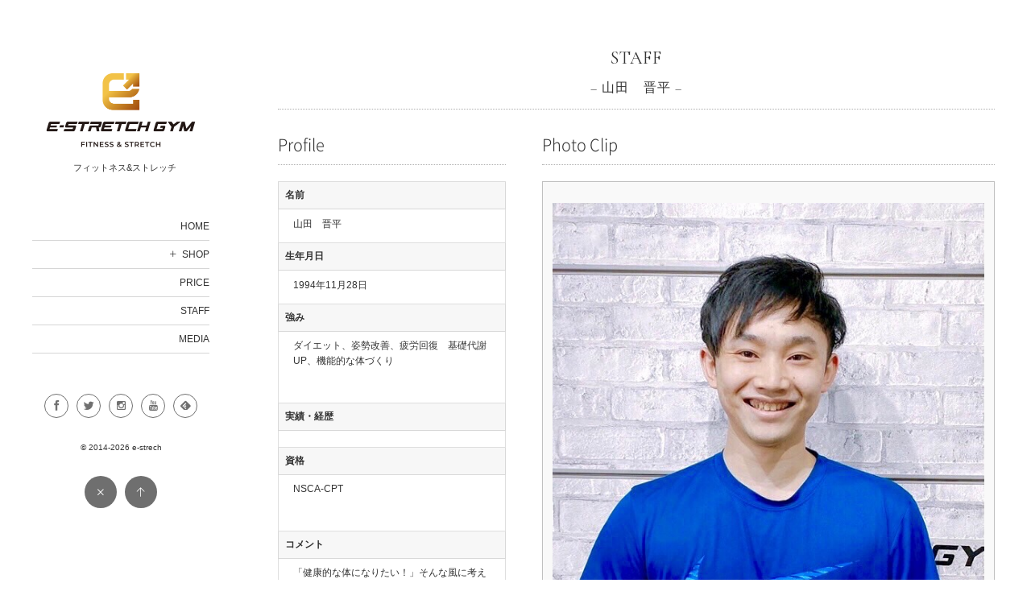

--- FILE ---
content_type: text/html; charset=UTF-8
request_url: https://e-stretch.jp/page-5185
body_size: 22359
content:
<!DOCTYPE html>
<html lang="ja" class="no-js"><head prefix="og: http://ogp.me/ns# fb: http://ogp.me/ns/fb# article: http://ogp.me/ns/article#"><meta charset="UTF-8" />
<meta http-equiv="X-UA-Compatible" content="IE=edge" /><meta name="viewport" content="width=device-width,initial-scale=1,minimum-scale=1,maximum-scale=1,user-scalable=no" /><link rel="canonical" href="https://e-stretch.jp/page-5185" /><link rel="pingback" href="https://e-stretch.jp/wp/xmlrpc.php" /><title>山田　晋平 | e-stretch gym（イーストレッチ） | フィットネス&amp;ストレッチ専門トレーニングジム</title>

<!-- All in One SEO Pack 2.8 by Michael Torbert of Semper Fi Web Design[468,520] -->
<link rel="canonical" href="https://e-stretch.jp/page-5185" />
<!-- /all in one seo pack -->
<link rel='dns-prefetch' href='//ajax.googleapis.com' />
<link rel='dns-prefetch' href='//s.w.org' />
<link rel="alternate" type="application/rss+xml" title="e-stretch gym（イーストレッチ） | フィットネス&amp;ストレッチ専門トレーニングジム &raquo; フィード" href="https://e-stretch.jp/feed" />
<link rel="alternate" type="application/rss+xml" title="e-stretch gym（イーストレッチ） | フィットネス&amp;ストレッチ専門トレーニングジム &raquo; コメントフィード" href="https://e-stretch.jp/comments/feed" />
		<script type="text/javascript">
			window._wpemojiSettings = {"baseUrl":"https:\/\/s.w.org\/images\/core\/emoji\/11\/72x72\/","ext":".png","svgUrl":"https:\/\/s.w.org\/images\/core\/emoji\/11\/svg\/","svgExt":".svg","source":{"concatemoji":"https:\/\/e-stretch.jp\/wp\/wp-includes\/js\/wp-emoji-release.min.js?ver=4.9.26"}};
			!function(e,a,t){var n,r,o,i=a.createElement("canvas"),p=i.getContext&&i.getContext("2d");function s(e,t){var a=String.fromCharCode;p.clearRect(0,0,i.width,i.height),p.fillText(a.apply(this,e),0,0);e=i.toDataURL();return p.clearRect(0,0,i.width,i.height),p.fillText(a.apply(this,t),0,0),e===i.toDataURL()}function c(e){var t=a.createElement("script");t.src=e,t.defer=t.type="text/javascript",a.getElementsByTagName("head")[0].appendChild(t)}for(o=Array("flag","emoji"),t.supports={everything:!0,everythingExceptFlag:!0},r=0;r<o.length;r++)t.supports[o[r]]=function(e){if(!p||!p.fillText)return!1;switch(p.textBaseline="top",p.font="600 32px Arial",e){case"flag":return s([55356,56826,55356,56819],[55356,56826,8203,55356,56819])?!1:!s([55356,57332,56128,56423,56128,56418,56128,56421,56128,56430,56128,56423,56128,56447],[55356,57332,8203,56128,56423,8203,56128,56418,8203,56128,56421,8203,56128,56430,8203,56128,56423,8203,56128,56447]);case"emoji":return!s([55358,56760,9792,65039],[55358,56760,8203,9792,65039])}return!1}(o[r]),t.supports.everything=t.supports.everything&&t.supports[o[r]],"flag"!==o[r]&&(t.supports.everythingExceptFlag=t.supports.everythingExceptFlag&&t.supports[o[r]]);t.supports.everythingExceptFlag=t.supports.everythingExceptFlag&&!t.supports.flag,t.DOMReady=!1,t.readyCallback=function(){t.DOMReady=!0},t.supports.everything||(n=function(){t.readyCallback()},a.addEventListener?(a.addEventListener("DOMContentLoaded",n,!1),e.addEventListener("load",n,!1)):(e.attachEvent("onload",n),a.attachEvent("onreadystatechange",function(){"complete"===a.readyState&&t.readyCallback()})),(n=t.source||{}).concatemoji?c(n.concatemoji):n.wpemoji&&n.twemoji&&(c(n.twemoji),c(n.wpemoji)))}(window,document,window._wpemojiSettings);
		</script>
		<style type="text/css">
img.wp-smiley,
img.emoji {
	display: inline !important;
	border: none !important;
	box-shadow: none !important;
	height: 1em !important;
	width: 1em !important;
	margin: 0 .07em !important;
	vertical-align: -0.1em !important;
	background: none !important;
	padding: 0 !important;
}
</style>
<link rel='stylesheet' id='digipress-css'  href='https://e-stretch.jp/wp/wp-content/themes/dp-voyageur/css/style.css?ver=20180516124050' type='text/css' media='all' />
<link rel='stylesheet' id='wow-css'  href='https://e-stretch.jp/wp/wp-content/themes/dp-voyageur/css/animate.css?ver=1.2.8.6' type='text/css' media='all' />
<link rel='stylesheet' id='dp-visual-css'  href='https://e-stretch.jp/wp/wp-content/uploads/digipress/voyageur/css/visual-custom.css?ver=20220520024320' type='text/css' media='all' />
<link rel='stylesheet' id='contact-form-7-css'  href='https://e-stretch.jp/wp/wp-content/plugins/contact-form-7/includes/css/styles.css?ver=5.0.4' type='text/css' media='all' />
<link rel='stylesheet' id='dp-shortcodes-css'  href='https://e-stretch.jp/wp/wp-content/plugins/shortcodes-for-digipress/css/style.css?ver=20180516132026' type='text/css' media='all' />
<script type='text/javascript' src='https://ajax.googleapis.com/ajax/libs/jquery/2.2.4/jquery.min.js?ver=4.9.26'></script>
<link rel='https://api.w.org/' href='https://e-stretch.jp/wp-json/' />
<link rel="EditURI" type="application/rsd+xml" title="RSD" href="https://e-stretch.jp/wp/xmlrpc.php?rsd" />
<link rel="wlwmanifest" type="application/wlwmanifest+xml" href="https://e-stretch.jp/wp/wp-includes/wlwmanifest.xml" /> 
<link rel='shortlink' href='https://e-stretch.jp/?p=5185' />
<link rel="alternate" type="application/json+oembed" href="https://e-stretch.jp/wp-json/oembed/1.0/embed?url=https%3A%2F%2Fe-stretch.jp%2Fpage-5185" />
<link rel="alternate" type="text/xml+oembed" href="https://e-stretch.jp/wp-json/oembed/1.0/embed?url=https%3A%2F%2Fe-stretch.jp%2Fpage-5185&#038;format=xml" />
<style type="text/css" media="all">
/* <![CDATA[ */
@import url("https://e-stretch.jp/wp/wp-content/plugins/wp-table-reloaded/css/plugin.css?ver=1.9.4");
@import url("https://e-stretch.jp/wp/wp-content/plugins/wp-table-reloaded/css/datatables.css?ver=1.9.4");
/* ]]> */
</style><script>var j$=jQuery;</script><link href="https://fonts.googleapis.com/css?family=Cormorant+Garamond" rel="stylesheet"></head><body class="page-template-default page page-id-5185 main-body"><div class="main-wrap"><header id="header_container" class="header_container">
<div class="header_content clearfix">
<div class="h_group"><h1 class="hd_title img wow fadeInDown"><a href="https://e-stretch.jp/" title="e-stretch gym（イーストレッチ） | フィットネス&amp;ストレッチ専門トレーニングジム"><img src="https://e-stretch.jp/wp/wp-content/uploads/digipress/voyageur/title/logo_2019_pc.png" alt="e-stretch gym（イーストレッチ） | フィットネス&amp;ストレッチ専門トレーニングジム" /></a></h1><h2 class="caption img wow fadeInUp" data-wow-delay="0.3s">フィットネス&ストレッチ</h2></div><nav id="global_menu_nav" class="global_menu_nav wow fadeInLeft"><ul id="global_menu_ul" class=""><li id="menu-item-4343" class="menu-item menu-item-type-custom menu-item-object-custom menu-item-home"><a href="https://e-stretch.jp/" class="menu-link">HOME<span class="gnav-bd"></span></a></li>
<li id="menu-item-4350" class="menu-item menu-item-type-custom menu-item-object-custom menu-item-has-children"><a class="menu-link">SHOP<span class="gnav-bd"></span></a>
<ul class="sub-menu">
	<li id="menu-item-4347" class="menu-item menu-item-type-post_type menu-item-object-page"><a href="https://e-stretch.jp/shop/daikanyama" class="menu-link">代官山店</a></li>
	<li id="menu-item-4776" class="menu-item menu-item-type-post_type menu-item-object-page"><a href="https://e-stretch.jp/shop/shirokanedai" class="menu-link">白金台店</a></li>
	<li id="menu-item-4348" class="menu-item menu-item-type-post_type menu-item-object-page"><a href="https://e-stretch.jp/shop/otemachi" class="menu-link">大手町店</a></li>
	<li id="menu-item-4890" class="menu-item menu-item-type-post_type menu-item-object-page"><a href="https://e-stretch.jp/shop/roppongi" class="menu-link">心斎橋店</a></li>
	<li id="menu-item-5074" class="menu-item menu-item-type-post_type menu-item-object-page"><a href="https://e-stretch.jp/shinjuku" class="menu-link">新宿店</a></li>
	<li id="menu-item-5255" class="menu-item menu-item-type-post_type menu-item-object-page"><a href="https://e-stretch.jp/page-5248" class="menu-link">渋谷店</a></li>
</ul>
</li>
<li id="menu-item-4344" class="menu-item menu-item-type-post_type menu-item-object-page"><a title="料金一覧" href="https://e-stretch.jp/price" class="menu-link">PRICE<span class="gnav-bd"></span></a></li>
<li id="menu-item-4349" class="menu-item menu-item-type-post_type menu-item-object-page"><a title="スタッフ紹介" href="https://e-stretch.jp/staff" class="menu-link">STAFF<span class="gnav-bd"></span></a></li>
<li id="menu-item-4676" class="menu-item menu-item-type-post_type menu-item-object-page"><a href="https://e-stretch.jp/media" class="menu-link">MEDIA<span class="gnav-bd"></span></a></li>
</ul></nav><div id="hd_misc_div" class="hd_misc_div"><div class="hd_sns_links wow fadeInUp"><ul><li class="fb"><a href="https://www.facebook.com/estretch1" title="Share on Facebook" target="_blank" class="sns_link"><i class="icon-facebook"></i></a></li><li class="tw"><a href="https://twitter.com/estretch_" title="Follow on Twitter" target="_blank" class="sns_link"><i class="icon-twitter"></i></a></li><li class="instagram"><a href="https://www.instagram.com/estretch.gym/" title="Instagram" target="_blank" class="sns_link"><i class="icon-instagram"></i></a></li><li class="youtube"><a href="https://www.youtube.com/channel/UC-5F4pqxRdD6amRqjP0Yigw/featured" title="YouTube" target="_blank" class="sns_link"><i class="icon-youtube"></i></a></li><li class="feedly"><a href="https://feedly.com/i/subscription/feed/https%3A%2F%2Fe-stretch.jp%2Ffeed" target="_blank" title="Follow on feedly" class="sns_link"><i class="icon-feedly"></i></a></li></ul></div></div><div class="copyright wow fadeInUp" data-wow-delay="0.3s"><div class="inner">&copy; 2014-2026 <a href="https://e-stretch.jp/"><small>e-strech</small></a>
</div></div>
</div><div id="header_toggle" class=" wow fadeInUp" data-wow-delay="0.3s"><i class="toggle tgbtn icon-cross"></i><i id="gotop" class="tgbtn icon-up-light"></i></div>
</header>
<i id="mq_menu_tgl" class="toggle tgbtn icon-left-light"></i><section id="header-banner-outer" class="header-banner-outer hd_img"><div id="header-banner-inner" class="header-banner-inner hd_img no_widget" style="background-image:url('');"></div></section><div id="container" class="dp-container singular clearfix"><div class="content-wrap clearfix"><div id="content" class="content one-col"><article id="page-5185" class="single-article post-5185 page type-page status-publish"><div class="entry entry-content"><h2 class="font_garamond al-c">STAFF<br /><span class="ft16px"> &#8211; 山田　晋平 &#8211; </span></h2>
<div class="flex_box" id="member">
<div class="lyt-profile">
<h3 class="title">Profile</h3>
<dl>
<dt>名前</dt>
<dd>山田　晋平</dd>
<dt>生年月日</dt>
<dd>1994年11月28日</dd>
<dt>強み</dt>
<dd>
<p>ダイエット、姿勢改善、疲労回復　基礎代謝UP、機能的な体づくり</p>
</dd>
<dt>実績・経歴</dt>
<dd></dd>
<dt>資格</dt>
<dd>
<p>NSCA-CPT</p>
</dd>
<dt>コメント</dt>
<dd>
<p>「健康的な体になりたい！」そんな風に考えている方は多くいらっしゃると思います。</p>
<p>私もそのうちの一人です。</p>
<p>悩みは人それぞれあり、ダイエットや姿勢改善、疲れにくい体づくりなど悩みはつきません。</p>
<p>これらの悩みを解決する為に私は自身のトレーニング経験や運動生理学、医学の専門的知識を活かしたトレーニングエクササイズをご提案させて頂きます。</p>
<p>お客様一人一人のニーズに合わせたエクササイズをご提案させて頂きますので、運動が初めての方もご安心して始めることが可能です！</p>
<p>今あるお悩みをぜひ遠慮なく私にぶつけてください！</p>
</dd>
</dl></div>
<div class="lyt-photo">
<h3 class="title">Photo Clip</h3>
<div class="box">
<div class="slide_item"><img width="579" height="772" src="https://e-stretch.jp/wp/wp-content/uploads/2022/02/5970951cd78fd97156cdbde0c87d5463.jpg" class="attachment-large size-large" alt="" srcset="https://e-stretch.jp/wp/wp-content/uploads/2022/02/5970951cd78fd97156cdbde0c87d5463.jpg 579w, https://e-stretch.jp/wp/wp-content/uploads/2022/02/5970951cd78fd97156cdbde0c87d5463-225x300.jpg 225w" sizes="(max-width: 579px) 100vw, 579px" /></div>
<div class="slide_item"><img width="768" height="1024" src="https://e-stretch.jp/wp/wp-content/uploads/2021/07/S__98983938-768x1024.jpg" class="attachment-large size-large" alt="" srcset="https://e-stretch.jp/wp/wp-content/uploads/2021/07/S__98983938-768x1024.jpg 768w, https://e-stretch.jp/wp/wp-content/uploads/2021/07/S__98983938-225x300.jpg 225w, https://e-stretch.jp/wp/wp-content/uploads/2021/07/S__98983938.jpg 1108w" sizes="(max-width: 768px) 100vw, 768px" /></div>
<div class="slide_item"><img width="768" height="1024" src="https://e-stretch.jp/wp/wp-content/uploads/2021/07/S__98983944-768x1024.jpg" class="attachment-large size-large" alt="" srcset="https://e-stretch.jp/wp/wp-content/uploads/2021/07/S__98983944-768x1024.jpg 768w, https://e-stretch.jp/wp/wp-content/uploads/2021/07/S__98983944-225x300.jpg 225w, https://e-stretch.jp/wp/wp-content/uploads/2021/07/S__98983944.jpg 1108w" sizes="(max-width: 768px) 100vw, 768px" /></div>
<div class="slide_item"><img width="768" height="1024" src="https://e-stretch.jp/wp/wp-content/uploads/2021/07/S__98983945-768x1024.jpg" class="attachment-large size-large" alt="" srcset="https://e-stretch.jp/wp/wp-content/uploads/2021/07/S__98983945-768x1024.jpg 768w, https://e-stretch.jp/wp/wp-content/uploads/2021/07/S__98983945-225x300.jpg 225w, https://e-stretch.jp/wp/wp-content/uploads/2021/07/S__98983945.jpg 1108w" sizes="(max-width: 768px) 100vw, 768px" /></div>
</p></div>
</p></div>
</div>
</div><footer class="single_post_meta bottom"><div class="loop-share-num ct-shares" data-url="https://e-stretch.jp/page-5185"><div class="sitem bg-likes ct-fb"><a href="https://www.facebook.com/sharer/sharer.php?u=https%3A%2F%2Fe-stretch.jp%2Fpage-5185&t=%E5%B1%B1%E7%94%B0%E3%80%80%E6%99%8B%E5%B9%B3+%7C+e-stretch+gym%EF%BC%88%E3%82%A4%E3%83%BC%E3%82%B9%E3%83%88%E3%83%AC%E3%83%83%E3%83%81%EF%BC%89+%7C+%E3%83%95%E3%82%A3%E3%83%83%E3%83%88%E3%83%8D%E3%82%B9%26amp%3B%E3%82%B9%E3%83%88%E3%83%AC%E3%83%83%E3%83%81%E5%B0%82%E9%96%80%E3%83%88%E3%83%AC%E3%83%BC%E3%83%8B%E3%83%B3%E3%82%B0%E3%82%B8%E3%83%A0" target="_blank" rel="nofollow"><i class="icon-facebook"></i><span class="share-num"></span></a></div><div class="sitem bg-tweets ct-tw"><a href="https://twitter.com/intent/tweet?original_referer=https%3A%2F%2Fe-stretch.jp%2Fpage-5185&url=https%3A%2F%2Fe-stretch.jp%2Fpage-5185&text=%E5%B1%B1%E7%94%B0%E3%80%80%E6%99%8B%E5%B9%B3+%7C+e-stretch+gym%EF%BC%88%E3%82%A4%E3%83%BC%E3%82%B9%E3%83%88%E3%83%AC%E3%83%83%E3%83%81%EF%BC%89+%7C+%E3%83%95%E3%82%A3%E3%83%83%E3%83%88%E3%83%8D%E3%82%B9%26amp%3B%E3%82%B9%E3%83%88%E3%83%AC%E3%83%83%E3%83%81%E5%B0%82%E9%96%80%E3%83%88%E3%83%AC%E3%83%BC%E3%83%8B%E3%83%B3%E3%82%B0%E3%82%B8%E3%83%A0" target="_blank" rel="nofollow"><i class="icon-twitter"></i></a><a href="https://twitter.com/search?q=https%3A%2F%2Fe-stretch.jp%2Fpage-5185" target="_blank" class="share-num" rel="nofollow"></a></div><div class="sitem bg-gplus"><a href="https://plus.google.com/share?url=https%3A%2F%2Fe-stretch.jp%2Fpage-5185" target="_blank" rel="nofollow"><i class="icon-gplus"></i><span class="share-num">0</span></a></div></div></footer></article></div></div><nav id="dp_breadcrumb_nav" class="dp_breadcrumb clearfix"><ul><li itemscope itemtype="http://data-vocabulary.org/Breadcrumb"><a href="https://e-stretch.jp/" itemprop="url" class="nav_home"><span itemprop="title">HOME</span></a></li><li itemscope itemtype="http://data-vocabulary.org/Breadcrumb"><a href="https://e-stretch.jp/page-5185" itemprop="url"><span itemprop="title">山田　晋平</span></a></li></ul></nav><footer id="footer" class="clearfix wow fadeInDown"><div class="ft-widget-content">
<ul id="footer_menu_ul" class=""><li id="menu-item-4351" class="menu-item menu-item-type-custom menu-item-object-custom menu-item-home"><a href="https://e-stretch.jp/" class="menu-link">HOME</a></li>
<li id="menu-item-4354" class="menu-item menu-item-type-post_type menu-item-object-page"><a href="https://e-stretch.jp/shop/daikanyama" class="menu-link">代官山店</a></li>
<li id="menu-item-4777" class="menu-item menu-item-type-post_type menu-item-object-page"><a href="https://e-stretch.jp/shop/shirokanedai" class="menu-link">白金台店</a></li>
<li id="menu-item-4353" class="menu-item menu-item-type-post_type menu-item-object-page"><a href="https://e-stretch.jp/shop/otemachi" class="menu-link">大手町店</a></li>
<li id="menu-item-4889" class="menu-item menu-item-type-post_type menu-item-object-page"><a href="https://e-stretch.jp/shop/roppongi" class="menu-link">心斎橋店</a></li>
<li id="menu-item-4352" class="menu-item menu-item-type-post_type menu-item-object-page"><a href="https://e-stretch.jp/price" class="menu-link">PRICE</a></li>
<li id="menu-item-4356" class="menu-item menu-item-type-post_type menu-item-object-page"><a href="https://e-stretch.jp/staff" class="menu-link">STAFF</a></li>
<li id="menu-item-4677" class="menu-item menu-item-type-post_type menu-item-object-page"><a href="https://e-stretch.jp/media" class="menu-link">MEDIA</a></li>
<li id="menu-item-4739" class="menu-item menu-item-type-custom menu-item-object-custom"><a href="https://en-gage.net/t-fit_saiyo/" class="menu-link">求人情報</a></li>
</ul></div></footer></div></div><script>function dp_theme_noactivate_copyright(){return;}</script><script type='text/javascript' src='https://e-stretch.jp/wp/wp-content/themes/dp-voyageur/inc/js/wow.min.js?ver=1.2.8.6'></script>
<script type='text/javascript' src='https://e-stretch.jp/wp/wp-content/themes/dp-voyageur/inc/js/jquery/jquery.easing.min.js?ver=1.2.8.6'></script>
<script type='text/javascript' src='https://e-stretch.jp/wp/wp-includes/js/imagesloaded.min.js?ver=3.2.0'></script>
<script type='text/javascript' src='https://e-stretch.jp/wp/wp-content/themes/dp-voyageur/inc/js/jquery/jquery.masonry.min.js?ver=1.2.8.6'></script>
<script type='text/javascript' src='https://e-stretch.jp/wp/wp-content/themes/dp-voyageur/inc/js/jquery/jquery.xdomainajax.min.js?ver=1.2.8.6'></script>
<script type='text/javascript' src='https://e-stretch.jp/wp/wp-content/themes/dp-voyageur/inc/js/jquery/jquery.fitvids.min.js?ver=1.2.8.6'></script>
<script type='text/javascript' src='https://e-stretch.jp/wp/wp-content/themes/dp-voyageur/inc/js/jquery/jquery.sharecount.min.js?ver=1.2.8.6'></script>
<script type='text/javascript' src='https://e-stretch.jp/wp/wp-content/themes/dp-voyageur/inc/js/theme-import.min.js?ver=20180516124115'></script>
<script type='text/javascript'>
/* <![CDATA[ */
var wpcf7 = {"apiSettings":{"root":"https:\/\/e-stretch.jp\/wp-json\/contact-form-7\/v1","namespace":"contact-form-7\/v1"},"recaptcha":{"messages":{"empty":"\u3042\u306a\u305f\u304c\u30ed\u30dc\u30c3\u30c8\u3067\u306f\u306a\u3044\u3053\u3068\u3092\u8a3c\u660e\u3057\u3066\u304f\u3060\u3055\u3044\u3002"}}};
/* ]]> */
</script>
<script type='text/javascript' src='https://e-stretch.jp/wp/wp-content/plugins/contact-form-7/includes/js/scripts.js?ver=5.0.4'></script>
<script type='text/javascript' src='https://e-stretch.jp/wp/wp-content/plugins/shortcodes-for-digipress/inc/js/jquery/bjqs.min.js?ver=1.2.8.1'></script>
<script type='text/javascript' src='https://e-stretch.jp/wp/wp-content/plugins/shortcodes-for-digipress/inc/js/jquery/jquery.countTo.min.js?ver=1.2.8.1'></script>
<script type='text/javascript' src='https://e-stretch.jp/wp/wp-content/plugins/shortcodes-for-digipress/inc/js/jquery/jquery.circle.progress.min.js?ver=1.2.8.1'></script>
<script type='text/javascript' src='https://e-stretch.jp/wp/wp-content/plugins/shortcodes-for-digipress/inc/js/jquery/jquery.tablesorter.min.js?ver=1.2.8.1'></script>
<script type='text/javascript' src='https://e-stretch.jp/wp/wp-content/plugins/shortcodes-for-digipress/inc/js/script.min.js?ver=1.2.8.1'></script>
<script type='text/javascript' src='https://e-stretch.jp/wp/wp-includes/js/wp-embed.min.js?ver=4.9.26'></script>
<!-- Tracking Code --><!-- Global site tag (gtag.js) - Google Analytics -->
<script async src="https://www.googletagmanager.com/gtag/js?id=UA-50408039-1"></script>
<script>
  window.dataLayer = window.dataLayer || [];
  function gtag(){dataLayer.push(arguments);}
  gtag('js', new Date());

  gtag('config', 'UA-50408039-1');
</script>
<!-- /Tracking Code --><script>new WOW().init();</script><script src="https://apis.google.com/js/plusone.js">{lang: "ja"}</script><script type="text/javascript">!function(d,s,id){var js,fjs=d.getElementsByTagName(s)[0];if(!d.getElementById(id)){js=d.createElement(s);js.id=id;js.src="//platform.twitter.com/widgets.js";fjs.parentNode.insertBefore(js,fjs);}}(document,"script","twitter-wjs");</script><div id="fb-root"></div><script>(function(d,s,id){var js,fjs=d.getElementsByTagName(s)[0];if (d.getElementById(id)) return;js=d.createElement(s);js.id=id;js.src="//connect.facebook.net/ja_JP/sdk.js#xfbml=1&version=v2.8&appId=";fjs.parentNode.insertBefore(js,fjs);}(document, 'script', 'facebook-jssdk'));</script><script>!function(d,s,id){var js,fjs=d.getElementsByTagName(s)[0];if(!d.getElementById(id)){js=d.createElement(s);js.id=id;js.src="//platform.twitter.com/widgets.js";fjs.parentNode.insertBefore(js,fjs);}}(document,"script","twitter-wjs");</script>
<script type="application/ld+json">{"@context":"http://schema.org","@type":"Article","mainEntityOfPage":{"@type":"WebPage","@id":"https://e-stretch.jp/page-5185"},"headline":"山田　晋平","image":{"@type":"ImageObject","url":"https://e-stretch.jp/wp/wp-content/themes/dp-voyageur/img/post_thumbnail/noimage.png","width":1600,"height":1066},"datePublished":"2021-07-16T14:00:45+00:00","dateModified":"2022-02-19T13:04:46+00:00","author":{"@type":"Person","name":"e-stretch"},"publisher":{"@type":"Organization","name":"e-stretch gym（イーストレッチ） | フィットネス&amp;ストレッチ専門トレーニングジム","logo":{"@type":"ImageObject","url":"https://e-stretch.jp/wp/wp-content/uploads/digipress/voyageur/title/logo_2019_pc.png","width":200,"height":60}},"description":"..."}</script></body>
</html>

--- FILE ---
content_type: text/css
request_url: https://e-stretch.jp/wp/wp-content/themes/dp-voyageur/css/style.css?ver=20180516124050
body_size: 113398
content:
@font-face{font-family:"dpicons";src:url('fonts/normal');src:url('fonts/normal?#iefix') format('embedded-opentype'),url('fonts/dpicons.woff') format('woff'),url('fonts/dpicons.ttf') format('truetype')}@media screen and (-webkit-min-device-pixel-ratio:0){@font-face{font-family:"dpicons";src:url('fonts/dpicons.svg') format('svg')}}[class^="icon-"]:before,[class*=" icon-"]:before,.dp_breadcrumb ul li:after,blockquote:before,blockquote:after,.widget_nav_menu li ul li a:before,.widget_pages li ul li a:before,.widget_categories li ul li a:before,.widget_mycategoryorder li ul li a:before,#global_menu_ul .menu-item-has-children>.menu-link:after,.single_post_meta.bottom .meta-cat:before,.single_post_meta.bottom .meta-cat.tag:before,#searchform:before,td.gsc-search-button:before,.dp_spinner:before,.star-rating .star-full:before,.star-rating .star-half:before,.star-rating .star-empty:before{position:relative;font-family:"dpicons";font-style:normal;font-weight:normal;font-size:128%;speak:none;text-decoration:inherit;font-variant:normal;text-transform:none;vertical-align:text-bottom;margin-right:.15em;margin-left:.15em;line-height:1;-webkit-font-smoothing:antialiased;-moz-osx-font-smoothing:grayscale}.icon-feedly:before{content:"\e600"}.icon-slidedown:before{content:"\e6c6"}.icon-slideup:before{content:"\e6c7"}.icon-cloud-upload:before{content:"\e602"}.icon-cloud-download:before{content:"\e603"}.icon-mail:before{content:"\e6c2"}.icon-mail-alt:before{content:"\e604"}.icon-edit:before{content:"\e605"}.icon-resize-exit-alt:before{content:"\e606"}.icon-resize-full-alt:before{content:"\e607"}.icon-headphones:before{content:"\e608"}.icon-phone:before{content:"\e609"}.icon-open:before{content:"\e60a"}.icon-sale:before{content:"\e60b"}.icon-diamond:before{content:"\e60c"}.icon-tablet:before{content:"\e60d"}.icon-music:before{content:"\e60e"}.icon-picture:before{content:"\e60f"}.icon-pictures:before{content:"\e610"}.icon-th:before{content:"\e611"}.icon-space-invaders:before{content:"\e61d"}.icon-menu:before{content:"\e61e"}.icon-retweet:before{content:"\e61f"}.icon-chart:before{content:"\e67b"}.icon-phone2:before{content:"\e67c"}.icon-gmail:before{content:"\e612"}.icon-skype:before{content:"\e613"}.icon-pocket:before{content:"\e614"}.icon-up-bold:before{content:"\e615"}.icon-right-bold:before{content:"\e616"}.icon-down-bold:before{content:"\e617"}.icon-left-bold:before{content:"\e618"}.icon-ok:before{content:"\e619"}.icon-home:before{content:"\e61a"}.icon-chrome:before{content:"\e61b"}.icon-safari:before{content:"\e61c"}.icon-opera:before{content:"\e620"}.icon-ie:before{content:"\e621"}.icon-firefox:before{content:"\e622"}.icon-link:before{content:"\e623"}.icon-new-tab:before{content:"\e624"}.icon-gplus:before{content:"\e625"}.icon-gplus-squared:before{content:"\e626"}.icon-facebook-rect:before{content:"\e627"}.icon-facebook:before{content:"\e628"}.icon-twitter:before{content:"\e629"}.icon-twitter-rect:before{content:"\e62a"}.icon-flickr:before{content:"\e62b"}.icon-pinterest:before{content:"\e6e3"}.icon-pinterest-circled:before{content:"\e6e1"}.icon-pinterest-rect:before{content:"\e62c"}.icon-rss:before{content:"\e62d"}.icon-vimeo:before{content:"\e62e"}.icon-cupcake:before{content:"\e62f"}.icon-raceflag:before{content:"\e630"}.icon-speaker:before{content:"\e631"}.icon-th-large:before{content:"\e632"}.icon-lock:before{content:"\e633"}.icon-unlock:before{content:"\e634"}.icon-alarm:before{content:"\e635"}.icon-clock:before{content:"\e636"}.icon-coffee:before{content:"\e637"}.icon-building:before{content:"\e638"}.icon-metro:before{content:"\e639"}.icon-automobile:before{content:"\e63a"}.icon-bus:before{content:"\e63b"}.icon-shipping:before{content:"\e63c"}.icon-warmedal:before{content:"\e63d"}.icon-crown:before{content:"\e63e"}.icon-doc:before{content:"\e63f"}.icon-docs:before{content:"\e640"}.icon-resize-full:before{content:"\e641"}.icon-resize-exit:before{content:"\e642"}.icon-download:before{content:"\e643"}.icon-upload:before{content:"\e644"}.icon-plus:before{content:"\e645"}.icon-minus:before{content:"\e646"}.icon-evernote:before{content:"\e647"}.icon-martini:before{content:"\e648"}.icon-trophy:before{content:"\e649"}.icon-podium:before{content:"\e64a"}.icon-google:before{content:"\e64b"}.icon-popup:before{content:"\e64c"}.icon-pencil:before{content:"\e64d"}.icon-blocked:before{content:"\e64e"}.icon-checkbox-checked:before{content:"\e64f"}blockquote:after,.icon-quote-right:before{content:"\e650"}blockquote:before,.icon-quote-left:before{content:"\e651"}.icon-cmd:before{content:"\e652"}.icon-terminal:before{content:"\e653"}.icon-finder:before{content:"\e654"}.icon-bookmark:before{content:"\e655"}.star-rating .star-full:before,.icon-star:before{content:"\e656"}.star-rating .star-half:before,.icon-star-half:before{content:"\e657"}.star-rating .star-empty:before,.icon-star-empty:before{content:"\e658"}.icon-yahoo:before{content:"\e659"}.icon-eye:before{content:"\e65a"}.icon-wordpress:before{content:"\e65b"}.icon-podcast:before{content:"\e65c"}.icon-connection:before{content:"\e65d"}.icon-volume-up:before{content:"\e65e"}.icon-volume-off:before{content:"\e65f"}.icon-404:before{content:"\e660"}.icon-paypal:before{content:"\e661"}.icon-visa:before{content:"\e6c8"}.icon-mastercard:before{content:"\e6c9"}.icon-mobile:before{content:"\e662"}.icon-desktop:before{content:"\e663"}.icon-login:before{content:"\e664"}.icon-logout:before{content:"\e665"}.icon-food:before{content:"\e666"}.icon-facebook-circled:before{content:"\e667"}.icon-twitter-circled:before{content:"\e668"}.icon-rss-rect:before{content:"\e669"}.icon-rss-circled:before{content:"\e66a"}.icon-tumblr:before{content:"\e66b"}.icon-gift:before{content:"\e66c"}.icon-movie:before{content:"\e66d"}.icon-attach:before{content:"\e66e"}.icon-videocam:before{content:"\e66f"}.icon-list:before{content:"\e670"}.icon-equalizer:before{content:"\e671"}.icon-gplus-circled:before{content:"\e672"}.icon-ok-circled:before{content:"\e601"}.icon-left-circled:before{content:"\e673"}.icon-right-circled:before{content:"\e674"}.icon-up-circled:before{content:"\e675"}.icon-down-circled:before{content:"\e676"}.icon-video-play:before{content:"\e67d"}.icon-youtube-rect:before{content:"\e6e2"}.icon-youtube:before{content:"\e67e"}.icon-calendar:before{content:"\e67f"}td.gsc-search-button:before,#searchform:before,.icon-search:before{content:"\e680"}.icon-cross-circled:before{content:"\e681"}.icon-minus-ciecled:before{content:"\e682"}.icon-plus-circled:before{content:"\e683"}.icon-appstore:before,.icon-apple:before{content:"\e684"}.icon-windows:before{content:"\e685"}.icon-android:before{content:"\e686"}.icon-linux:before{content:"\e687"}.single_post_meta.bottom .meta-cat.tag:before,.icon-tag:before{content:"\e688"}.icon-tags:before{content:"\e689"}.icon-comment:before{content:"\e68a"}.icon-comments:before{content:"\e68b"}.icon-user:before{content:"\e68c"}.icon-users:before{content:"\e68d"}.single_post_meta.bottom .meta-cat:before,.icon-folder:before{content:"\e68e"}.icon-folder-open:before{content:"\e68f"}.icon-folder-alt:before{content:"\e690"}.icon-folder-open-alt:before{content:"\e691"}.icon-comment-alt:before{content:"\e692"}.icon-floppy:before{content:"\e693"}.icon-dropbox:before{content:"\e694"}.icon-heart-empty:before{content:"\e695"}.icon-heart:before{content:"\e696"}.icon-thumbs-down:before{content:"\e697"}.icon-thumbs-up:before{content:"\e698"}.icon-right-hand:before{content:"\e699"}.icon-left-hand:before{content:"\e69a"}.icon-up-hand:before{content:"\e69b"}.icon-down-hand:before{content:"\e69c"}.icon-cog:before{content:"\e69d"}.icon-print:before{content:"\e69e"}.icon-plane:before{content:"\e69f"}.icon-zoom-in:before{content:"\e6a0"}.icon-zoom-out:before{content:"\e6a1"}.icon-laptop:before{content:"\e6a2"}.icon-globe:before{content:"\e6a3"}.icon-angle-circled-left:before{content:"\e677"}.icon-angle-circled-right:before{content:"\e678"}.icon-angle-circled-up:before{content:"\e679"}.icon-angle-circled-down:before{content:"\e67a"}.icon-angle-left:before{content:"\e6a7"}.icon-angle-right:before{content:"\e6a8"}.icon-angle-up:before{content:"\e6a9"}.icon-angle-down:before{content:"\e6aa"}.icon-double-angle-left:before{content:"\e6be"}.icon-double-angle-right:before{content:"\e6bf"}.icon-double-angle-up:before{content:"\e6c0"}.icon-double-angle-down:before{content:"\e6c1"}#hd-slideshow .button-previous:before,.icon-left-open:before{content:"\e6a4"}.icon-down-open:before{content:"\e6a5"}.icon-up-open:before{content:"\e6a6"}.icon-info:before{content:"\e6ab"}.icon-triangle-right:before{content:"\e6ac"}.icon-triangle-up:before{content:"\e6ad"}.icon-triangle-down:before{content:"\e6ae"}.icon-triangle-left:before{content:"\e6af"}.icon-leaf:before{content:"\e6b0"}.icon-bookmark-narrow:before{content:"\e6b1"}.icon-bag:before{content:"\e6b2"}.icon-info-circled:before{content:"\e6b3"}.icon-attention:before{content:"\e6b4"}.icon-help-circled:before{content:"\e6b5"}.icon-help:before{content:"\e6b6"}.icon-ccw:before{content:"\e6b7"}.icon-cw:before{content:"\e6b8"}#hd-slideshow .button-next:before,.dp_breadcrumb ul li:after,.icon-right-open:before{content:"\e6b9"}.icon-starburst:before{content:"\e6ba"}.icon-written-doc:before{content:"\e6bb"}.icon-camera:before{content:"\e6bc"}.icon-basket:before{content:"\e6bd"}.icon-torigate:before{content:"\e6c3"}.icon-christmastree:before{content:"\e6c4"}.icon-email:before{content:"\e6c5"}.icon-safe:before{content:"\e6ca"}.icon-dollar:before{content:"\e6cb"}.icon-dollar2:before{content:"\e6cc"}.icon-basket2:before{content:"\e6cd"}.icon-credit:before{content:"\e6ce"}.icon-ambulance:before{content:"\e6d0"}.icon-cogs:before{content:"\e6cf"}.icon-hospital:before{content:"\e6d1"}.icon-arrow-left-pop:before{content:"\e6d3"}.icon-arrow-right-pop:before{content:"\e6d4"}.icon-arrow-up-pop:before{content:"\e6d5"}.icon-arrow-down-pop:before{content:"\e6d6"}.icon-code:before{content:"\e6d2"}.icon-palette:before{content:"\e6dd"}.icon-trash-empty:before{content:"\e6de"}.icon-trash-full:before{content:"\e6df"}.icon-dot:before{content:"\e6dc"}.icon-left-light:before{content:"\e6d7"}.widget_nav_menu li ul li a:before,.widget_pages li ul li a:before,.widget_categories li ul li a:before,.widget_mycategoryorder li ul li a:before,.icon-right-light:before{content:"\e6d8"}.icon-up-light:before{content:"\e6d9"}.icon-down-light:before{content:"\e6da"}.icon-spaced-menu:before{content:"\e6db"}.icon-instagram:before{content:"\e6e0"}.icon-triangle-up-down:before{content:"\e6f5"}.icon-baby:before{content:"\e6e4"}.icon-finger-sldie-lr:before{content:"\e6e5"}.icon-finger-slide-up:before{content:"\e6e6"}.icon-finger-slide-down:before{content:"\e6e7"}.icon-double-finger-slide-down:before{content:"\e6e8"}.icon-double-finger-slide-up:before{content:"\e6e9"}.icon-finger-tap:before{content:"\e6ea"}.icon-finger-pinch-out:before{content:"\e6eb"}.icon-finger-pinch-in:before{content:"\e6ec"}.icon-finger-point:before{content:"\e6f1"}.icon-book-open:before{content:"\e6ed"}.icon-man:before{content:"\e6ee"}.icon-woman:before{content:"\e6ef"}.icon-database:before{content:"\e6f0"}.icon-keyboard:before{content:"\e6f3"}.icon-powercord:before{content:"\e6f4"}.icon-beer:before{content:"\e6f7"}.icon-amazon:before{content:"\e6f8"}.icon-game-pad:before{content:"\e6f9"}.icon-hatebu:before{content:"\e6f6"}.icon-piano:before{content:"\e6fb"}.icon-ticket:before{content:"\e6fc"}.icon-play:before{content:"\e6fd"}.icon-pause:before{content:"\e6fe"}.icon-stop:before{content:"\e6ff"}.icon-backward:before{content:"\e700"}.icon-forward:before{content:"\e701"}.icon-first:before{content:"\e702"}.icon-last:before{content:"\e703"}.icon-previous:before{content:"\e704"}.icon-next:before{content:"\e705"}.icon-spinner:before{content:"\e706"}.icon-spinner2:before{content:"\e707"}.icon-spinner3:before{content:"\e708"}.dp_spinner:before,.icon-spinner4:before{content:"\e709"}.icon-spinner5:before{content:"\e70a"}.icon-spinner6:before{content:"\e70b"}.icon-spinner7:before{content:"\e70c"}.icon-spinner8:before{content:"\e70d"}.icon-spinner9:before{content:"\e70e"}.icon-spinner10:before{content:"\e70f"}.icon-creativecommons:before{content:"\e711"}.icon-spam:before{content:"\e710"}.icon-microphone:before{content:"\e712"}.icon-microphone-off:before{content:"\e713"}.icon-microphone2:before{content:"\e717"}.icon-box2:before{content:"\e714"}.icon-box-opened:before{content:"\e715"}.icon-box:before{content:"\e716"}.icon-zip:before{content:"\e718"}.icon-book:before{content:"\e91f"}.icon-minus2:before{content:"\e719"}#global_menu_ul .menu-item-has-children>.menu-link:after,.icon-plus2:before{content:"\e71a"}.icon-cross:before{content:"\e71b"}.icon-cake:before{content:"\e243"}.icon-update:before{content:"\ea2e"}.icon-html5:before{content:"\e71c"}.icon-css3:before{content:"\e71d"}.icon-yen:before{content:"\e900"}.icon-coin-yen:before{content:"\e901"}.icon-new1:before{content:"\e905"}.icon-new2:before{content:"\e902"}.icon-new3:before{content:"\e904"}.icon-new4:before{content:"\e903"}.icon-google-drive:before{content:"\eeee"}.icon-dot-menu:before{content:"\ec6a"}.icon-dot-menu2:before{content:"\ec5c"}.icon-location:before{content:"\ea38"}.icon-location2:before{content:"\ea39"}.icon-cube3:before{content:"\ec1a"}.icon-cube4:before{content:"\ec1b"}.icon-code2:before{content:"\eed1"}.icon-onedrive:before{content:"\ef0e"}.icon-soundcloud:before{content:"\ef22"}.icon-soundcloud2:before{content:"\ef23"}.icon-sun:before{content:"\e908"}.icon-sun2:before{content:"\e909"}.icon-moon:before{content:"\e906"}.icon-moon2:before{content:"\e907"}.icon-share:before{content:"\e25a"}.icon-bed:before{content:"\ecdd"}.icon-sofa:before{content:"\ecde"}.icon-diving-goggle:before{content:"\e90a"}.icon-sports-shoe:before{content:"\e90b"}.icon-sports-shoe2:before{content:"\e90c"}.icon-display:before{content:"\ea75"}*{margin:0;padding:0;box-sizing:border-box}@font-face{font-family:YuGothic;src:local("Yu Gothic Medium"),local("Yu Gothic");font-weight:500}html,body,div,span,applet,object,iframe,h1,h2,h3,h4,h5,h6,p,blockquote,pre,a,abbr,acronym,address,big,cite,code,del,dfn,em,img,ins,kbd,q,s,samp,small,strike,strong,sub,sup,tt,var,b,u,i,center,dl,dt,dd,ol,ul,li,fieldset,form,label,legend,table,caption,tbody,tfoot,thead,tr,th,td,article,aside,canvas,details,embed,figure,figcaption,footer,header,hgroup,menu,nav,output,ruby,section,summary,time,mark,audio,video{border:0;outline:0;font:inherit;font-style:normal;font-size:100%;vertical-align:baseline}html{height:100%;font-size:62.5%}body{height:100%;line-height:1;word-wrap:break-word;word-break:break-word;text-rendering:geometricPrecision;font-family:"Century Gothic","ヒラギノ角ゴ ProN W3","Hiragino Kaku Gothic ProN","游ゴシック体",YuGothic,"Yu Gothic","メイリオ",Meiryo,"ＭＳ Ｐゴシック",sans-serif;font-size:10px;font-size:1.0rem;-webkit-text-size-adjust:100%}article,aside,details,figcaption,figure,footer,header,hgroup,menu,nav,section,summary{display:block}audio,applet,object,iframe,video{max-width:100%}a,a:hover,a:visited,a:active{font-style:normal;font-weight:normal;text-decoration:none}a:active,a:focus{outline:0}h1,h2,h3,h4,h5,h6{font-style:normal;font-weight:normal}img{border:0;margin:0;padding:0;line-height:0;vertical-align:bottom}br{letter-spacing:0}ul{list-style:none}dl,table{position:relative;border-collapse:collapse;border-spacing:0}caption,th,td{text-align:left;font-weight:normal;vertical-align:middle}strong,em,dt,th{font-weight:bold}dt,th,td{padding:6px 8px 6px 8px}dd{padding:8px 18px 12px 18px}q,blockquote{quotes:none}pre,code,xmp{overflow:auto;white-space:pre;text-shadow:none}input,textarea,table{word-wrap:normal;word-break:normal}button{font-size:100%}::-moz-selection{color:#383838;background:rgba(0,0,0,0.1);text-shadow:none}::selection{color:#383838;background:rgba(0,0,0,0.1);text-shadow:none}.btn,.label,.bx-pager .bx-pager-item a,.inline-bl,.disp-in-blk,p.label{display:inline-block}div.phg-af-box img,div.ls-af-box img{border:0}.dp_related_posts li:before,.trackbacks_div,.pager_msg_div,.widget_nav_menu.slider_fx ul.children,.widget_pages.slider_fx ul.children,.widget_categories.slider_fx ul.children,.widget_mycategoryorder.slider_fx ul.children,.widget_nav_menu.slider_fx ul.sub-menu,.slider_fx .tab_category_content ul.children,.dp_tab_contents>div,#footer_menu_ul .menu-caption,.not-found .icon-404 span,.meta_sns span,.assistive-text,.screen-reader-text,.dp-slide,.ooops span,.except-ie,.mq-show900,.mq-show850,.mq-show800,.mq-show750,.mq-show700,.mq-show650,.mq-show600,.mq-show550,.mq-show500,.mq-show{display:none}.content table th,.content table td,#comment-author,#comment-email,#comment-url,#comment-comment{border:1px solid}#hd_searchform table.gsc-search-box td.gsc-search-button,#hd_searchform table.gsc-search-box td.gsc-search-button:hover,.loop-section .meta-author img.avatar,.loop-post-thumb:hover a,.meta-author img.avatar,.bx-viewport{-webkit-transform:translateZ(0)}.content blockquote,.single-article .single_post_meta.bottom .meta-cat a,#comment_section .commentlist ul.children{border-radius:3px}.widget_categories li .count{border-radius:10px}.header_container #header_toggle .tgbtn,#mq_menu_tgl,.hd_sns_links ul li a,#hd_searchform table.gsc-search-box td.gsc-search-button,.loop-section.magazine.one .loop-date time,.loop-section .loop-share-num i,.meta-author img.avatar,.entry ul:not(.recent_entries) li:before,.dp_text_widget ul:not(.recent_entries) li:before,.textwidget ul:not(.recent_entries) li:before,#comment_section .comment-avatar img.avatar,.navialignleft a,.navialignright a,.dp-pagenavi a:before,.dp-pagenavi .page-numbers:before,.dp-pagenavi .current:before,#wp-calendar tbody td a:before,.dp_feed_widget a,.dp_tab_widget_ul li:before,#footer_menu_ul .menu-item:after,.rank_label.thumb:before,.bx-pager .bx-pager-item a{border-radius:50%}.loop-post-thumb:hover .loop-post-thumb-flip{-webkit-opacity:.4;-khtml-opacity:.4;-moz-opacity:.4;-o-opacity:.4;filter:alpha(opacity=40);-ms-filter:"alpha(opacity=40)";opacity:.4;visibility:visible}.bx-pager .bx-pager-item a,.bx-controls-direction a{-webkit-opacity:.6;-khtml-opacity:.6;-moz-opacity:.6;-o-opacity:.6;filter:alpha(opacity=60);-ms-filter:"alpha(opacity=60)";opacity:.6;visibility:visible}input[type=button]:hover,input[type="submit"]:hover,input[type="reset"]:hover,.loop-section.portfolio .loop-post-thumb-flip,.loop-section.portfolio.flip_hover .loop-article:hover .loop-post-thumb-flip,.single-article .single_post_meta.bottom .meta-cat a:hover,.inactive_tab,.navigation a:hover,.dp_feed_widget a:hover{-webkit-opacity:.7;-khtml-opacity:.7;-moz-opacity:.7;-o-opacity:.7;filter:alpha(opacity=70);-ms-filter:"alpha(opacity=70)";opacity:.7;visibility:visible}#dp_breadcrumb_nav a:hover,.loop-title a:hover,.sidebar a:hover,#footer_menu_ul .menu-item .menu-link:hover,.tooltip-div{-webkit-opacity:.8;-khtml-opacity:.8;-moz-opacity:.8;-o-opacity:.8;filter:alpha(opacity=80);-ms-filter:"alpha(opacity=80)";opacity:.8;visibility:visible}.bx-pager .bx-pager-item a.active,.bx-pager .bx-pager-item a:hover,.bx-controls-direction a:hover{-webkit-opacity:.85;-khtml-opacity:.85;-moz-opacity:.85;-o-opacity:.85;filter:alpha(opacity=85);-ms-filter:"alpha(opacity=85)";opacity:.85;visibility:visible}.loop-section.portfolio .loop-post-thumb .wp-post-image{filter:brightness(60%)}.loop-section.portfolio.flip_hover .loop-article:hover .loop-post-thumb .wp-post-image{filter:brightness(70%)}.loop-section.portfolio .loop-article:hover .loop-post-thumb .wp-post-image,.loop-section.portfolio.flip_hover .loop-post-thumb .wp-post-image{filter:brightness(100%)}.meta-cat a:hover,.dp_related_posts.vertical li:hover .widget-post-thumb img,.recent_entries li:hover .wp-post-image,.entry a:hover img{filter:brightness(110%)}.single-article .single_post_meta .loop-share-num .sitem:before,.single-article .single_post_meta .loop-share-num i:before,.single-article .single_post_meta .loop-share-num .share-num{transition:all .2s ease-in-out}.header_container #header_toggle .tgbtn,.header_container #header_toggle .tgbtn:before,#mq_menu_tgl,.single-article .single_post_meta.bottom .meta-cat a,#commentform input[type="submit"],.navigation a,.navigation a:before,#wp-calendar tbody td a:before,.dp_feed_widget a,#searchform{transition:all .3s ease-in-out}#global_menu_ul .menu-item .menu-link:before,#hd_searchform #searchform input#searchtext,#hd_searchform table.gsc-search-box td.gsc-input,#hd_searchform table.gsc-search-box td.gsc-search-button,.header-banner-content header #banner_caption:before,.header-banner-content header.no-wow #banner_title,.header-banner-content header.no-wow #banner_caption span,.loop-section.normal .thumb-link:before,.loop-section.portfolio .loop-title a,.loop-section.portfolio.pattern2 .meta-cat a,.loop-section.magazine .thumb-link:before,.loop-section.magazine.two .meta-cat a,.loop-section .loop-share-num,.loop-section .meta-author,.loop-section .meta-cat,.loop-section .more-link,.loop-section .more-link a span,.loop-section .more-link a i,.loop-section .meta-views,.label_ft,.loop-date,.dp_related_posts li,.dp_related_posts.horizontal .thumb-link:before,.dp-pagenavi a:before,.dp-pagenavi .page-numbers:before,.dp-pagenavi .current:before,.widget-post-thumb .wp-post-image,.widget_nav_menu li a:after,.widget_pages li a:after,.widget_categories li a:after,.widget_mycategoryorder li a:after,.tagcloud a,.entry a img,.recent_entries li,.bx-controls-direction a{transition:all .4s ease-in-out}.header_container,.header_content,.header-banner-container,.widget-on-top-banner.no_title,.widget-on-top-banner,#container,.loop-section.portfolio .loop-article-content,.loop-section.portfolio .loop-post-thumb-flip,.loop-section.portfolio .loop-title:before,.loop-section.portfolio.pattern2 .meta-cat:before{transition:all .5s ease-in-out}.loop-post-thumb-flip,.wp-post-image{transition:all .7s ease-in-out}.hd_sns_links ul li a:hover i,.dp_feed_widget a:hover i{-ms-transform:rotate(15deg);transform:rotate(15deg)}.bx-viewport .slide.scale_08 .sl-img{-ms-transform:scale(0.8);transform:scale(0.8)}.loop-section.portfolio .loop-article:hover .loop-post-thumb .wp-post-image,.loop-section.portfolio.flip_hover .loop-post-thumb .wp-post-image{-ms-transform:scale(1);transform:scale(1)}.loop-section.portfolio .loop-post-thumb .wp-post-image,.loop-section.portfolio.flip_hover .loop-article:hover .loop-post-thumb .wp-post-image{-ms-transform:scale(1.1);transform:scale(1.1)}.hd_slideshow.ease_on .slide{-ms-transform:scale(1.25);transform:scale(1.25)}.header-banner-content header #banner_caption:before,.loop-section.portfolio .loop-article:hover .loop-title:before,.loop-section.portfolio.pattern2 .loop-article:hover .meta-cat:before,.loop-section.portfolio.flip_hover .loop-title:before,.loop-section.portfolio.flip_hover.pattern2 .loop-article .meta-cat:before{-ms-transform:scaleX(0);transform:scaleX(0)}.header-banner-content header #banner_caption.loaded:before,.loop-section.portfolio.flip_hover .loop-article:hover .loop-title:before,.loop-section.portfolio.flip_hover.pattern2 .loop-article:hover .meta-cat:before{-ms-transform:scaleX(1);transform:scaleX(1)}.nav_to_paged a:hover:before,.dp-pagenavi a:hover:before,.dp-pagenavi .page-numbers:hover:before,.dp-pagenavi .current:hover:before{-ms-transform:scaleY(0);transform:scaleY(0)}.gutter_size{width:2%}.loop-sec-header h1,.inside-title,#reply-title{position:relative;margin-bottom:40px;padding-bottom:30px;font-size:22px;font-size:2.2rem;font-weight:bold;text-align:center;line-height:1.4;letter-spacing:-0.04em;word-break:break-all;vertical-align:bottom;display:block}.loop-sec-header h1:before,.inside-title:before,#reply-title:before{content:'';position:absolute;left:50%;bottom:0;margin-left:-75px;width:150px;height:1px}.nav_to_paged a:before,.dp-pagenavi a:before,.dp-pagenavi .page-numbers:before,.dp-pagenavi .current:before{content:'';position:absolute;top:0;left:0;width:100%;height:100%;z-index:-1}.navigation .nav-arrow{display:table-cell;height:36px;width:36px;vertical-align:middle;text-align:center;font-size:14px}#comment_section .comment-reply-link,.tagcloud a{position:relative;display:inline-block;padding:0 8px;margin:0 5px 7px 0;font-size:11px;font-size:1.1rem;line-height:2;letter-spacing:.04em;white-space:nowrap;border:1px solid;border-radius:2px}.content .trackback_url_area,.single-article,.dp_related_posts,#commentform,#comment_section,#respond,.dp_fb_comments_div,.fb-page,.single-nav,.widget-box,.widget-box.loop-div{margin-bottom:40px}.loop-section.portfolio .loop-date,.loop-section.magazine.one .loop-date{position:absolute;top:0;left:0;text-align:center;line-height:1;font-size:11px;font-family:"Times","Times New Roman"}.loop-section.portfolio .loop-date time,.loop-section.magazine.one .loop-date time{display:block}.loop-section.portfolio .loop-date span,.loop-section.magazine.one .loop-date span{line-height:1;font-style:italic}.loop-section.portfolio .loop-date .date_year,.loop-section.magazine.one .loop-date .date_year{display:block}.loop-section.normal .thumb-link:before,.dp_related_posts.horizontal .thumb-link:before{content:'';position:absolute;top:0;left:0;width:calc(100% - 20px);height:calc(100% - 20px);border:10px solid transparent;z-index:1}.btn,.label{position:relative;text-decoration:none;text-align:center;color:#fff !important;text-shadow:none}.btn:before,.label:before{position:relative}.btn-blue.btn,.btn-blue.label{border-color:#0d94ec}.btn-blue.btn:hover,.btn-blue.label:hover{color:#0d94ec !important}.btn-blue.btn:after,.btn-blue.label:after{background-color:#0d94ec}.btn-lightblue.btn,.btn-lightblue.label{border-color:#08ace5}.btn-lightblue.btn:hover,.btn-lightblue.label:hover{color:#08ace5 !important}.btn-lightblue.btn:after,.btn-lightblue.label:after{background-color:#08ace5}.btn-orange.btn,.btn-orange.label{border-color:#ef9406}.btn-orange.btn:hover,.btn-orange.label:hover{color:#ef9406 !important}.btn-orange.btn:after,.btn-orange.label:after{background-color:#ef9406}.btn-red.btn,.btn-red.label{border-color:#de3631}.btn-red.btn:hover,.btn-red.label:hover{color:#de3631 !important}.btn-red.btn:after,.btn-red.label:after{background-color:#de3631}.btn-pink.btn,.btn-pink.label{border-color:#fc8184}.btn-pink.btn:hover,.btn-pink.label:hover{color:#fc8184 !important}.btn-pink.btn:after,.btn-pink.label:after{background-color:#fc8184}.btn-green.btn,.btn-green.label{border-color:#1abc9c}.btn-green.btn:hover,.btn-green.label:hover{color:#1abc9c !important}.btn-green.btn:after,.btn-green.label:after{background-color:#1abc9c}.btn-primary.btn,.btn-primary.label{border-color:#1ec3ce}.btn-primary.btn:hover,.btn-primary.label:hover{color:#1ec3ce !important}.btn-primary.btn:after,.btn-primary.label:after{background-color:#1ec3ce}.btn-gray.btn,.btn-gray.label{border-color:#999}.btn-gray.btn:hover,.btn-gray.label:hover{color:#999 !important}.btn-gray.btn:after,.btn-gray.label:after{background-color:#999}.btn-black.btn,.btn-black.label{border-color:#353c42}.btn-black.btn:hover,.btn-black.label:hover{color:#353c42 !important}.btn-black.btn:after,.btn-black.label:after{background-color:#353c42}.label-blue.btn,.label-blue.label{background-color:#0d94ec}.label-lightblue.btn,.label-lightblue.label{background-color:#08ace5}.label-orange.btn,.label-orange.label{background-color:#ef9406}.label-red.btn,.label-red.label{background-color:#de3631}.label-pink.btn,.label-pink.label{background-color:#fc8184}.label-green.btn,.label-green.label{background-color:#1abc9c}.label-primary.btn,.label-primary.label{background-color:#1ec3ce}.label-gray.btn,.label-gray.label{background-color:#999}.label-black.btn,.label-black.label{background-color:#353c42}.btn{cursor:pointer;padding:14px 22px;margin:10px 0;line-height:normal;-webkit-transform:translateZ(0);position:relative;border:2px solid;z-index:1;transition:all .3s ease-in-out}.btn:after{position:absolute;top:0;left:0;content:"";width:100%;height:100%;z-index:-1;transition:all .3s ease-in-out}.btn:hover:after{-ms-transform:scaleY(0);transform:scaleY(0)}.btn:active{top:2px;outline:0}.disabled.btn{cursor:not-allowed;background-image:none;background-color:#999;text-shadow:none;box-shadow:none;-webkit-opacity:.65;-khtml-opacity:.65;-moz-opacity:.65;-o-opacity:.65;filter:alpha(opacity=65);-ms-filter:"alpha(opacity=65)";opacity:.65}.disabled.btn:hover{top:0;box-shadow:none;filter:brightness(90%)}.disabled.btn{border:0}.disabled.btn:after{background-color:transparent}.disabled.btn:hover{color:#fff !important}.label{line-height:30px !important;font-size:15px;margin:10px 0;font-weight:bold;vertical-align:middle;padding:0 14px 0 24px;border-radius:30px}.label:after{position:absolute;top:50%;left:8px;content:"";height:6px;width:6px;margin-top:-3px;border-radius:50%;background-color:#fff}.label+span{position:relative;font-size:17px;font-weight:bold;margin-left:10px;line-height:1;vertical-align:middle}textarea,input[type="text"],input[type="password"],input[type="datetime"],input[type="datetime-local"],input[type="date"],input[type="month"],input[type="time"],input[type="week"],input[type="number"],input[type="email"],input[type="url"],input[type="search"],input[type="tel"],input[type="color"],input[type="submit"],.uneditable-input{display:inline-block;padding:5px 6px 6px 6px;margin:6px 10px 6px 0;border:1px solid;border-color:rgba(0,0,0,0.14)}textarea{height:auto}input:focus,select:focus,textarea:focus{outline:0}input[type=button],input[type="submit"],input[type="reset"],input[type="search"],input[type="checkbox"],input[type="radio"]{cursor:pointer}input,textarea,select{-webkit-appearance:none;-moz-appearance:none;-ms-appearance:none;-o-appearance:none;appearance:none;border-radius:0}.wpcf7-form .wpcf7-list-item{display:block;margin:6px auto 10px 0;text-align:left}.wpcf7-form input[type="text"],.wpcf7-form input[type="password"],.wpcf7-form input[type="email"],.wpcf7-form input[type="url"],.wpcf7-form input[type="tel"],.wpcf7-form input[type="submit"],.wpcf7-form textarea{margin:0 auto;padding:5px;font-size:13px;max-width:100%;border:1px solid rgba(0,0,0,0.12)}.wpcf7-form input[type="submit"],.wpcf7-form textarea{width:100%}.wpcf7-form input.wpcf7-submit{height:40px;font-size:14px}.wpcf7-form img{margin:0 !important}.wpcf7-form p{padding-bottom:5px !important}input[type="checkbox"],input[type="radio"]{position:relative;margin-right:3px;border:2px solid #666;border-radius:2px;width:18px;height:18px;vertical-align:middle;background-color:rgba(0,0,0,0.14)}input[type="checkbox"]:checked:before,input[type="checkbox"]:checked:after,input[type="radio"]:checked:before,input[type="radio"]:checked:after{display:block;position:absolute;content:"";background-color:#fff}input[type="checkbox"]:checked:before{left:0;top:8px;width:5px;height:3px;-ms-transform:rotate(45deg);transform:rotate(45deg);-ms-transform-origin:right center;transform-origin:right center}input[type="checkbox"]:checked:after{left:5px;top:10px;width:12px;height:3px;-ms-transform:rotate(-53deg);transform:rotate(-53deg);-ms-transform-origin:left center;transform-origin:left center}input[type="radio"]{border-radius:50%}input[type="radio"]:checked:before{left:50%;top:50%;width:8px;height:8px;margin-top:-4px;margin-left:-4px;border-radius:50%}input[type="radio"]:checked:after{display:none;width:0;height:0}select{padding:5px 8px 4px 8px;margin:10px auto;max-width:100%;line-height:1.6;font-size:12px;cursor:pointer;background-color:transparent;border:1px solid rgba(0,0,0,0.14)}select:hover{background-color:rgba(0,0,0,0.06)}.widget_nav_menu select,.widget_pages select,.widget_archive select,.widget_categories select,.widget_mycategoryorder select{width:100%}body{min-width:1130px}body.home::before{content:'';position:fixed;top:0;left:0;width:100%;height:100%;opacity:1;visibility:visible;z-index:-1;background-color:rgba(0,0,0,0.25)}code{padding:3px 6px 4px;margin:auto 6px;line-height:2;border-radius:3px}hr{height:0;margin:20px 0 40px;padding:0;border:0;border-top:1px dotted}.sticky{position:relative}.clearfix:before,.clearfix:after{content:"";display:table}.clearfix:after{clear:both}.clearfix{zoom:1}#fakeloader{position:fixed;top:0;left:0;width:100%;height:100%;background-color:#000;z-index:999}.header_container{position:fixed;top:0;left:0;width:300px;min-height:100%;height:100%;overflow-x:scroll;text-align:right;font-size:13px;font-size:1.3rem;z-index:100;-ms-overflow-style:none}.header_container.hide{background:0;filter:none;overflow-x:hidden}.header_container.hide:hover{background-color:transparent}.header_container #header_toggle{text-align:center;height:40px;margin-bottom:20px}.header_container #header_toggle .tgbtn{display:inline-block;width:40px;height:40px;margin:auto 5px;font-size:9px;cursor:pointer;-ms-transform-origin:50% 50%;transform-origin:50% 50%}.header_container #header_toggle .tgbtn:active{-ms-transform:scale(0.9);transform:scale(0.9)}.header_container #header_toggle .tgbtn:before{display:inline-block;margin-top:15px}.header_container::-webkit-scrollbar{width:0;height:0}.header_container::-webkit-scrollbar-track,.header_container::-webkit-scrollbar-corner,.header_container::-webkit-scrollbar-track-piece{background-color:transparent}.header_container::-webkit-scrollbar-thumb{background-color:rgba(255,255,255,0.5)}.header_content{position:relative}.header_content.hide{opacity:0}.header_content .h_group{margin:80px 0 50px auto;padding:0 40px}.header_content .h_group .hd_title{margin-bottom:15px}.header_content .h_group .hd_title.txt a{font-size:28px;font-size:2.8rem;font-weight:bold;letter-spacing:-0.06em}.header_content .h_group .hd_title.img{max-width:220px;margin:0 0 10px;text-align:center}.header_content .h_group .hd_title.img img{width:100%}.header_content .h_group .caption{font-size:11px;font-size:1.1rem}.header_content .h_group .caption.img{text-align:center}.header_content .copyright .inner{font-size:10px;font-size:1rem;margin:0 auto;text-align:center;margin:10px auto 30px}#global_menu_nav{margin:0 0 50px auto;padding:0 40px;overflow:hidden}#global_menu_ul .menu-item{position:relative;font-size:12px;font-size:1.2rem}#global_menu_ul .menu-item.current-menu-item>.menu-link:before{width:100%}#global_menu_ul .menu-item .menu-link{position:relative;display:block;padding:11px 0;border-bottom:1px solid}#global_menu_ul .menu-item .menu-link:hover:before{width:100%}#global_menu_ul .menu-item .menu-link:before{content:'';position:absolute;bottom:-1px;right:0;width:0;height:1px}#global_menu_ul .menu-item .menu-link:after{position:absolute;top:12px;right:-25px;font-size:9px;font-size:.9rem}#global_menu_ul .menu-item .menu-caption{position:absolute;right:-100px;opacity:0;visibility:visible}#global_menu_ul .menu-item .sub-menu{display:none}#global_menu_ul .menu-item .sub-menu .menu-item{font-size:11px;font-size:1.1rem}#global_menu_ul .menu-item .sub-menu .menu-item .menu-link{padding:10px 0}#mq_menu_tgl{display:none;position:fixed;bottom:18px;left:20px;width:40px;height:40px;font-size:9px;cursor:pointer;z-index:9999}#mq_menu_tgl:before{display:inline-block;margin:15px auto auto 14px}#hd_misc_div{text-align:center;margin:0 auto 30px}.hd_sns_links{display:inline-block}.hd_sns_links ul{display:table;margin:0 auto}.hd_sns_links ul li{display:table-cell}.hd_sns_links ul li a{display:block;width:30px;height:30px;margin:0 5px;border:1px solid}.hd_sns_links ul li i{display:inline-block;font-size:10px;font-size:1rem;line-height:30px}#hd_searchform{position:relative;display:inline-block;vertical-align:top;margin-left:5px}#hd_searchform #searchform{display:inline-block;width:30px;margin:0 auto}#hd_searchform #searchform:before{z-index:1}#hd_searchform #searchform input#searchtext{position:absolute;top:-1px;right:-1px;padding:0;width:0;height:30px;border:1px solid transparent;border-radius:15px}#hd_searchform:hover #searchform input#searchtext{width:200px;padding:6px 30px 6px 10px}#hd_searchform #dp_hd_gcs:hover table.gsc-search-box td.gsc-input{width:200px}#hd_searchform form.gsc-search-box{position:relative !important;top:0 !important;width:30px !important;padding:0 !important}#hd_searchform table.gsc-search-box{border:none !important}#hd_searchform table.gsc-search-box td.gsc-input,#hd_searchform table.gsc-search-box td.gsc-search-button{position:absolute !important}#hd_searchform table.gsc-search-box td.gsc-input{top:0 !important;overflow:hidden !important;right:0 !important;width:0;height:30px;padding:0 !important;border:none !important;border-radius:15px}#hd_searchform table.gsc-search-box td.gsc-input div.gsc-input-box{height:100% !important;background-color:#fff}#hd_searchform table.gsc-search-box td.gsc-input input.gsc-input{position:absolute;top:0;left:10px;border:none !important;padding:0;width:90% !important}#hd_searchform table.gsc-search-box td.gsc-search-button{top:0 !important;border:1px solid !important;width:30px !important;height:30px !important;background-color:transparent !important}#hd_searchform table.gsc-search-box td.gsc-search-button:before{position:absolute;top:50%;right:50%;font-size:14px;margin:-7px -7px auto auto}.header-banner-outer{position:fixed;top:0;left:0;width:100%;min-height:100%;height:100%;text-align:center;overflow:hidden;z-index:0}.header-banner-inner{position:relative;max-height:100%;height:100%}.header-banner-inner .noimg_bg{width:100%;height:100%}.header-banner-inner .noimg_bg.gradient{background:linear-gradient(142deg,#13b266,#26b8d0,#326bb9,#c147b7,#ce3d68);background-size:1000%;animation:noimg_bg 22s ease infinite}@keyframes noimg_bg{0{background-position:14% 0}50%{background-position:87% 100%}100%{background-position:14% 0}}.header-banner-container,.widget-on-top-banner.no_title{position:absolute;top:50%;width:100%;padding:0 20px}.header-banner-container.hide,.widget-on-top-banner.no_title.hide{opacity:0}.header-banner-container.scrl_hide{opacity:0}.widget-on-top-banner{opacity:0}.widget-on-top-banner.loaded{opacity:1}.header-banner-content header{margin-bottom:60px}.header-banner-content header #banner_title{position:relative;font-size:48px;font-size:4.8rem;font-weight:bold;margin-bottom:30px;letter-spacing:-0.06em}.header-banner-content header #banner_caption{position:relative;font-size:16px;font-size:1.6rem}.header-banner-content header #banner_caption span{position:relative}.header-banner-content header #banner_caption:before{content:'';position:absolute;top:-15px;left:50%;width:300px;height:1px;margin-left:-150px}.header-banner-content header.no-wow #banner_title{bottom:-20px;opacity:0}.header-banner-content header.no-wow #banner_title.loaded{bottom:0;opacity:1}.header-banner-content header.no-wow #banner_caption span{opacity:0;top:-20px}.header-banner-content header.no-wow #banner_caption.loaded span{top:0;opacity:1}.main-wrap{position:relative;min-height:100%;height:100%}#dp_breadcrumb_nav{position:relative;margin:0 auto}#dp_breadcrumb_nav ul{list-style-type:none;margin:0;padding:20px 0}#dp_breadcrumb_nav ul li{display:inline;position:relative;padding:0;font-size:11px;font-size:1.1rem;line-height:1.8}#dp_breadcrumb_nav ul li:after{font-size:10px;font-size:1rem;padding:0 10px}#dp_breadcrumb_nav ul li:last-child:after{content:''}#container.hide{opacity:0}.dp-container{position:relative;clear:both;text-align:left;margin:15px 15px 15px 315px;padding:30px;width:calc(100% - 330px)}.dp-container.show-header{top:100%}.dp-container.pos_fixed{margin:50px auto 60px}.dp-container.home.no-content{top:100%;padding:0}.dp-container.home.no-content .content-wrap{height:0}.single-eyecatch-container{margin:0 auto 30px;text-align:center}.single-eyecatch-container img{width:auto;max-width:100%}.content{position:relative;min-height:100%;height:auto;width:calc(100% - 310px);display:inline-block}.content.one-col{width:100%}.content.left{float:right;margin-right:0}.content.right{margin-left:0}.content ol li{margin:2px 0 2px 20px}.content blockquote{position:relative;padding:12px 20px 20px;margin:0 0 20px}.content blockquote:before,.content blockquote:after{display:block;font-size:18px;font-size:1.8rem}.content blockquote:before{margin:0 auto 0 0}.content blockquote:after{margin:-20px 0 0 auto;text-align:right}.content blockquote p{padding:8px 15px 26px}.content pre{padding:12px;margin-bottom:30px;line-height:168%;font-size:13px;overflow:auto}.content address{padding:6px 0 6px 12px;margin-bottom:30px;border-left-style:solid;border-left-width:2px}.content table,.content dl{margin-bottom:30px}.content dl{border-top:1px solid}.content dt,.content dd{border:1px solid;border-top:0}.content .trackback_url_area{font-size:11px}.content .trackback_url_area table th,.content .trackback_url_area table td{padding:0;border:0;font-weight:normal;background-color:transparent}.content .trackback_url_area table th{padding-right:6px}.content .trackback_url_area table td{width:100%}.content .trackback_url_area input{width:100%;background-color:transparent;line-height:1.2}.widget-container img:not(.avatar),.widget-content img:not(.avatar){border:0;padding:0;margin:0}.widget-container .recent_entries,.widget-content .recent_entries{margin-left:0}.widget-container .recent_entries li,.widget-content .recent_entries li{padding:10px 10px 10px 0;line-height:1.65;display:inline-block;width:50%}.widget-container .recent_entries li::before,.widget-content .recent_entries li::before{display:none;content:none}.widget-container .recent_entries p,.widget-content .recent_entries p{display:inline;padding:0;margin:0;line-height:0}.widget-container .recent_entries .excerpt_title_wid,.widget-content .recent_entries .excerpt_title_wid{padding:0;margin-left:0;font-size:12px;font-size:1.2rem}.widget-container .recent_entries .widget-post-thumb,.widget-content .recent_entries .widget-post-thumb{margin:0 10px 0 0;padding:0}.widget-container .recent_entries li{width:33.33%}.widget-content.single{margin-bottom:0}.meta-cat a{display:inline-block;padding:0 6px;font-size:10px;font-size:1rem;line-height:20px;white-space:nowrap}.loop-section.no-padding.portfolio,.loop-section.no-padding.magazine,.loop-section.no-padding.slider{margin:0 -30px auto}.loop-section.normal .loop-article{padding:30px 0;height:auto;border-bottom:1px solid;width:100%}.loop-section.normal .loop-article:first-child{padding:0 0 30px}.loop-section.normal .loop-article:last-child{border:0}.loop-section.normal .loop-article:hover .thumb-link:before{border-color:rgba(255,255,255,0.5)}.loop-section.normal .loop-col{display:inline-block;vertical-align:top;float:left}.loop-section.normal .loop-col.one{width:360px}.loop-section.normal .loop-col.two{width:calc(100% - 360px)}.loop-section.normal .loop-post-thumb{width:330px;min-height:180px}.loop-section.normal .loop-post-thumb .emb{width:100%}.loop-section.normal .loop-post-thumb .wp-post-image{max-width:100%;height:auto}.loop-section.normal .loop-title{margin-bottom:3%;padding-bottom:3%;text-align:center}.loop-section.normal .loop-title:before{width:30%;margin-left:-15%}.loop-section.normal .loop-title a{font-weight:bold;font-size:16px;font-size:1.6rem}.loop-section.normal .loop-article-content{position:relative;line-height:1.4}.loop-section.normal .loop-excerpt{font-size:12px;line-height:1.6;margin-bottom:5%}.loop-section.normal .loop-meta{margin-bottom:5%;text-align:center}.loop-section.normal .loop-meta>div{position:relative;display:inline-block;vertical-align:middle;font-size:11px}.loop-section.normal .loop-meta>div:after{content:"|";position:relative;padding:0 12px}.loop-section.normal .loop-meta>div:last-child:after{content:"";padding:0}.loop-section.normal .loop-share-num{position:relative;line-height:35px;height:35px;width:calc(100% - 30px)}.loop-section.normal .meta-cat{position:relative;margin-bottom:5%;text-align:center}.loop-section.normal .meta-cat a{display:inline-block;margin-left:-5px;line-height:1;font-size:12px;font-size:1.2rem}.loop-section.normal .meta-cat a:before{content:'#';padding-right:4px}.loop-section.normal .meta-views{right:0;opacity:1}.loop-section.normal .label_ft{font-size:11px;font-size:1.1rem}.loop-section.portfolio .loop-div,.loop-section.magazine .loop-div{width:100% !important}.loop-section.portfolio .loop-article{cursor:pointer;padding:0 .5px 1px}.loop-section.portfolio .loop-article.two_lines{width:50%;min-height:227px}.loop-section.portfolio .loop-article.two_lines .loop-title{font-size:13px;font-size:1.3rem}.loop-section.portfolio .loop-article.two_lines.one-col .loop-title{font-size:16px;font-size:1.6rem}.loop-section.portfolio .loop-article.three_lines{width:33.333%;min-height:148px}.loop-section.portfolio .loop-article.three_lines.one-col .loop-title{font-size:13px;font-size:1.3rem}.loop-section.portfolio .loop-article.four_lines{width:25%;min-height:160px}.loop-section.portfolio .loop-article:hover .loop-post-thumb-flip{opacity:0}.loop-section.portfolio .loop-article:hover .loop-title a{bottom:-20px;opacity:0}.loop-section.portfolio .loop-article:hover .loop-share-num{bottom:0;opacity:1}.loop-section.portfolio .loop-article:hover .loop-date,.loop-section.portfolio .loop-article:hover .meta-views,.loop-section.portfolio .loop-article:hover .meta-author,.loop-section.portfolio .loop-article:hover .label_ft{opacity:0}.loop-section.portfolio .loop-article:hover .meta-cat{top:-20px;opacity:0}.loop-section.portfolio .loop-article-content{position:absolute;top:0;left:0;width:100%;height:100%;color:#fff}.loop-section.portfolio .loop-article-content a,.loop-section.portfolio .loop-article-content a:visited{color:#fff}.loop-section.portfolio .loop-table{position:absolute;top:0;width:100%;height:100%;display:table}.loop-section.portfolio .loop-header{display:table-cell;vertical-align:middle;text-align:center;padding:20px;letter-spacing:-0.04em}.loop-section.portfolio .loop-title{text-align:center;padding-bottom:10px;font-size:12px;font-size:1.2rem}.loop-section.portfolio .loop-title:before{background-color:rgba(255,255,255,0.6);width:66%;margin-left:-33%}.loop-section.portfolio .loop-title.fix-v{margin-top:calc(24px+8%)}.loop-section.portfolio .loop-title a{bottom:0}.loop-section.portfolio .loop-date{top:8px;left:8px}.loop-section.portfolio .loop-date .date_year{display:inline}.loop-section.portfolio .loop-share-num{bottom:-50px;opacity:0}.loop-section.portfolio .meta-cat{position:relative;top:0}.loop-section.portfolio .meta-cat a{display:inline-block;background-color:transparent}.loop-section.portfolio .meta-author{margin-top:6%;font-size:10px;font-size:1rem}.loop-section.portfolio .meta-views{opacity:1;top:auto;bottom:8px;right:8px;font-size:10px;font-size:1rem}.loop-section.portfolio .label_ft{right:3px;left:auto}.loop-section.portfolio.pattern1 .loop-share-num{line-height:35px;height:35px;background-color:rgba(255,255,255,0.3);text-shadow:0 0 25px rgba(0,0,0,0.8)}.loop-section.portfolio.pattern2 .loop-article{padding:0;margin-bottom:2%}.loop-section.portfolio.pattern2 .loop-article.two_lines{width:49%;min-height:227px}.loop-section.portfolio.pattern2 .loop-article.two_lines .meta-cat a{font-size:14px;font-size:1.4rem}.loop-section.portfolio.pattern2 .loop-article.two_lines.one-col .loop-title{font-size:14px;font-size:1.4rem}.loop-section.portfolio.pattern2 .loop-article.three_lines{width:32%}.loop-section.portfolio.pattern2 .loop-article.three_lines.one-col .loop-title{font-size:13px;font-size:1.3rem}.loop-section.portfolio.pattern2 .loop-article.four_lines{width:23.5%}.loop-section.portfolio.pattern2 .loop-article:hover .loop-title a{bottom:auto;opacity:1}.loop-section.portfolio.pattern2 .loop-article:hover .loop-share-num{top:-20px;opacity:0}.loop-section.portfolio.pattern2 .loop-article:hover .meta-cat{top:auto;bottom:auto;opacity:1}.loop-section.portfolio.pattern2 .loop-article:hover .meta-cat a{bottom:-20px;opacity:0}.loop-section.portfolio.pattern2 .loop-title{margin:0 auto;padding:15px 0;font-size:12px;font-size:1.2rem}.loop-section.portfolio.pattern2 .loop-title:before{height:0;width:0}.loop-section.portfolio.pattern2 .loop-title a{bottom:auto}.loop-section.portfolio.pattern2 .loop-share-num{position:relative;top:0;bottom:auto;padding:15px 10px 0;opacity:1}.loop-section.portfolio.pattern2 .loop-share-num i{border:1px solid rgba(255,255,255,0.5)}.loop-section.portfolio.pattern2 .meta-cat{top:auto}.loop-section.portfolio.pattern2 .meta-cat a{position:relative;margin-bottom:15px;font-size:13px;font-size:1.3rem}.loop-section.portfolio.pattern2 .meta-cat:before{content:'';position:absolute;left:50%;bottom:0;margin-left:-33%;width:66%;height:1px;background-color:rgba(255,255,255,0.6)}.loop-section.portfolio.pattern2 .fix-v{margin-top:24px}.loop-section.portfolio.flip_hover .loop-article:hover .loop-title a{bottom:0;opacity:1}.loop-section.portfolio.flip_hover .loop-article:hover .loop-share-num{bottom:-52px;opacity:0}.loop-section.portfolio.flip_hover .loop-article:hover .loop-date,.loop-section.portfolio.flip_hover .loop-article:hover .meta-views,.loop-section.portfolio.flip_hover .loop-article:hover .meta-author{opacity:1}.loop-section.portfolio.flip_hover .loop-article:hover .meta-cat{top:0;opacity:1}.loop-section.portfolio.flip_hover .loop-post-thumb-flip{opacity:0}.loop-section.portfolio.flip_hover .loop-title a{bottom:-20px;opacity:0}.loop-section.portfolio.flip_hover .loop-share-num{bottom:0;opacity:1}.loop-section.portfolio.flip_hover .loop-date,.loop-section.portfolio.flip_hover .meta-views,.loop-section.portfolio.flip_hover .meta-author{opacity:0}.loop-section.portfolio.flip_hover .meta-cat{top:-20px;opacity:0}.loop-section.portfolio.flip_hover.pattern2 .loop-article .loop-title a{bottom:auto;opacity:1}.loop-section.portfolio.flip_hover.pattern2 .loop-article .loop-share-num{top:-20px;bottom:auto;padding:15px 0 0;opacity:0}.loop-section.portfolio.flip_hover.pattern2 .loop-article .meta-cat{top:auto;opacity:1}.loop-section.portfolio.flip_hover.pattern2 .loop-article .meta-cat a{bottom:-20px;opacity:0}.loop-section.portfolio.flip_hover.pattern2 .loop-article:hover .loop-share-num{top:0;bottom:auto;opacity:1}.loop-section.portfolio.flip_hover.pattern2 .loop-article:hover .meta-cat{top:auto}.loop-section.portfolio.flip_hover.pattern2 .loop-article:hover .meta-cat a{bottom:0;opacity:1}.loop-section.magazine:not(.three) .more-link{margin-top:1px}.loop-section.magazine .loop-article{margin-bottom:40px}.loop-section.magazine .loop-article.two_lines.one-col .loop-title,.loop-section.magazine .loop-article.three_lines.one-col .loop-title{font-size:15px;font-size:1.5rem}.loop-section.magazine .loop-article.two_lines.one-col .loop-excerpt,.loop-section.magazine .loop-article.two_lines.one-col .meta-cat a,.loop-section.magazine .loop-article.three_lines.one-col .loop-excerpt,.loop-section.magazine .loop-article.three_lines.one-col .meta-cat a{font-size:12px;font-size:1.2rem}.loop-section.magazine .loop-article.two_lines{width:49%;min-height:227px}.loop-section.magazine .loop-article.three_lines{width:32%}.loop-section.magazine .loop-article.four_lines{width:23.5%}.loop-section.magazine .loop-article:hover .thumb-link:before{border-color:rgba(255,255,255,0.5)}.loop-section.magazine .loop-article-content{position:relative;z-index:1}.loop-section.magazine .loop-post-thumb{margin-bottom:7%}.loop-section.magazine .thumb-link:before{content:'';position:absolute;top:0;width:calc(100% - 20px);height:calc(100% - 20px);border:10px solid transparent;z-index:1}.loop-section.magazine .loop-title{text-align:center;margin-bottom:15px;padding-bottom:15px;font-size:13px;font-size:1.3rem}.loop-section.magazine .loop-title:before{width:34%;margin-left:-17%}.loop-section.magazine .loop-title a{font-weight:bold}.loop-section.magazine .loop-excerpt{margin-bottom:7%;font-size:11px;font-size:1.1rem;line-height:1.6}.loop-section.magazine .loop-meta{display:table;width:100%;margin-bottom:7%}.loop-section.magazine .loop-meta>div{display:table-cell;width:50%}.loop-section.magazine .meta-author{font-size:10px;font-size:1rem}.loop-section.magazine .meta-views{position:relative;text-align:right;opacity:1}.loop-section.magazine .loop-share-num{position:relative;line-height:35px;height:35px;vertical-align:bottom}.loop-section.magazine .meta-cat{position:relative;margin-bottom:7%;text-align:center}.loop-section.magazine .meta-cat a{display:inline-block}.loop-section.magazine .meta-cat a:before{content:'#';margin-right:4px}.loop-section.magazine.one .loop-date{position:relative;margin:calc(-7% - 22px) auto 5%}.loop-section.magazine.one .loop-date time{width:44px;height:44px;margin:0 10px 0 auto}.loop-section.magazine.one .loop-date .date_l1{padding:10px 0 3px}.loop-section.magazine.two .loop-date{font-size:11px;font-size:1.1rem;text-align:center;margin-bottom:7%}.loop-section.magazine.two .meta-cat{margin-top:-7%}.loop-section.magazine.two .meta-cat a{display:block;padding:0 10px;line-height:28px;height:28px;border:1px solid}.loop-section.magazine.two .meta-cat a:before{content:'';margin:0}.loop-section.magazine.three .loop-title{margin-bottom:7%;padding-bottom:0}.loop-section.magazine.three .loop-title:before{height:0}.loop-section.magazine.three .loop-share-num{margin:-7% auto 7%;vertical-align:top}.loop-section.magazine.three .loop-date{text-align:right;margin-bottom:7%}.loop-section.magazine.three .meta-cat a{font-size:12px;font-size:1.2rem}.loop-section.slider .loop-slider:not(.carousel) .loop-title{font-size:16px;font-size:1.6rem}.loop-section.slider .loop-slider:not(.carousel) .meta-cat a{font-size:13px;font-size:1.3rem}.loop-section.slider .loop-article{padding:0}.loop-section.slider .loop-article .loop-title{margin-bottom:10px}.loop-section.slider .bx-controls{position:relative;top:auto;right:auto;margin-top:20px}.loop-section.slider .bx-controls-direction .bx-next{position:absolute;right:0;text-align:right}.loop-section.slider .bx-pager{margin-top:-35px}.loop-section.news .loop-article{display:block;margin-bottom:15px;padding-bottom:15px;border-bottom:1px solid}.loop-section.news .loop-date{display:inline-block;width:100px;vertical-align:top}.loop-section.news .loop-title{font-size:13px;font-size:1.3rem;display:inline-block;margin-bottom:0;width:calc(100% - 100px)}.loop-section.news .meta-author{display:block;margin:10px auto 0 100px}.loop-section .loop-share-num{position:absolute;bottom:0;left:0;padding:0;width:100%;text-align:center;display:inline-block;margin:0;font-size:11px}.loop-section .loop-share-num>div{background-color:transparent}.loop-section .loop-share-num>div:last-child .share-num{margin-right:0}.loop-section .loop-share-num i{display:inline-block;width:22px;height:22px;line-height:22px}.loop-section .loop-share-num .share-num{margin:auto 8px}.loop-section .loop-share-num .meta-comment a{display:inline !important}.loop-section .meta-author img.avatar{margin-right:6px}.loop-section .meta-author .name{vertical-align:middle}.loop-section .meta-cat{position:absolute;bottom:0;left:0;margin:0;line-height:1}.loop-section .meta-cat a{display:table-cell;font-size:11px;font-size:1.1rem;vertical-align:middle;bottom:0}.loop-section .more-link{position:relative;text-align:right}.loop-section .more-link a{display:block;padding-right:10px;font-size:11px;font-size:1.1rem;line-height:35px;height:35px}.loop-section .more-link a i{padding-left:10px;font-size:9px;font-size:.9rem}.loop-section .more-link a:hover span{padding-right:35px}.loop-section .meta-views{position:absolute;top:0;right:5px;font-size:11px;font-size:1.1rem;opacity:0}.label_ft{position:absolute;top:3px;left:3px;font-size:10px;font-size:1rem;vertical-align:middle;padding:0 10px;line-height:22px;color:#fff;display:inline-block;z-index:1;border-radius:11px}.loop-sec-header .title-desc{position:relative;bottom:65px;font-size:12px;text-align:center}.loop-div{position:relative;width:100%;margin:0 auto}.loop-div:after{content:"";display:block;clear:both}.loop-article{position:relative;display:inline-block;overflow:hidden;vertical-align:top}.loop-post-thumb{position:relative;cursor:pointer;overflow:hidden;background-color:rgba(0,0,0,0.04);color:#fff}.loop-post-thumb .thumb-link{position:relative;display:block;text-align:center;overflow:hidden;height:100%}.loop-post-thumb:hover a{opacity:1}.loop-post-thumb:hover img{-moz-filter:none;-ms-filter:none;-o-filter:none;filter:none}.loop-title{font-size:16px;line-height:1.3;margin-bottom:10px}.loop-title a{position:relative}.loop-post-thumb-flip{position:absolute;top:0;left:0;width:100%;height:100%;opacity:0;background-color:#000}.loop-date{position:relative;font-size:11px}.loop-date a{display:inline}.wp-post-image{width:100%;max-width:100%;height:auto}.meta-author{display:inline-block;font-size:11px;font-size:1.1rem}.meta-author img.avatar{width:24px;height:24px;vertical-align:middle;margin-right:6px}.single-article{position:relative}.single-article header{position:relative;margin-bottom:30px}.single-article header .single-title{position:relative;font-size:22px;font-size:2.2rem;font-weight:bold;text-align:center;line-height:1.4;letter-spacing:-0.06em;padding:0 0 30px;margin:0 auto 30px}.single-article header .single-title:before{content:'';position:absolute;bottom:0;left:50%;width:20%;margin-left:-10%;height:1px}.single-article .entry{padding:0 0 20px;margin:0}.single-article .entry .recent_entries p{padding:0;margin:0}.single-article .entry .recent_entries br{display:none}.single-article .entry .recent_entries .excerpt_title_wid{padding:0;font-size:13px;font-size:1.3rem}.single-article .single_post_meta{position:relative;line-height:1.6;padding:15px 0 0;font-size:11px;font-size:1.1rem;border-bottom:4px double}.single-article .single_post_meta:not(.bottom){text-align:center}.single-article .single_post_meta:not(.bottom) .meta-cat{display:block;margin:-15px auto 30px}.single-article .single_post_meta:not(.bottom) .meta-cat a{font-size:14px;font-size:1.4rem}.single-article .single_post_meta.bottom .meta-cat{position:relative;padding-left:25px;display:block;text-align:left}.single-article .single_post_meta.bottom .meta-cat:before{position:absolute;top:7px;left:0}.single-article .single_post_meta.bottom .meta-cat a{margin:0 10px 10px 0;padding:2px 8px;border:1px solid transparent}.single-article .single_post_meta.bottom .meta-cat a:before{content:none}.single-article .single_post_meta a{font-size:11px;font-size:1.1rem}.single-article .single_post_meta time{display:inline-block}.single-article .single_post_meta .first_row,.single-article .single_post_meta .second_row{margin-bottom:15px}.single-article .single_post_meta .meta{display:inline-block;margin-right:30px}.single-article .single_post_meta .meta-cat a:before{content:"#";margin-right:5px}.single-article .single_post_meta .post_meta_sns_btn{text-align:center;margin-bottom:15px}.single-article .single_post_meta .loop-share-num{margin:0 auto 15px;text-align:center}.single-article .single_post_meta .loop-share-num .sitem{display:inline-block;line-height:40px}.single-article .single_post_meta .loop-share-num .sitem:before{content:"";position:absolute;bottom:0;left:0;width:100%;height:0}.single-article .single_post_meta .loop-share-num .sitem:hover a,.single-article .single_post_meta .loop-share-num .sitem:hover a:visited,.single-article .single_post_meta .loop-share-num .sitem:hover .share-num{color:#fff}.single-article .single_post_meta .loop-share-num .sitem:hover:before{height:100%}.single-article .single_post_meta .loop-share-num .bg-likes:before{background-color:#3b5998}.single-article .single_post_meta .loop-share-num .bg-hatebu:before{background-color:#548acc}.single-article .single_post_meta .loop-share-num .bg-tweets:before{background-color:#00abf1}.single-article .single_post_meta .loop-share-num .bg-gplus:before{background-color:#e25c47}.single-article .single_post_meta .loop-share-num .bg-pocket:before{background-color:#f23b52}.single-article .single_post_meta .loop-share-num .bg-pinterest:before{background-color:#bd081c}.single-article .single_post_meta .loop-share-num .bg-evernote:before{background-color:#2dbe60}.single-article .single_post_meta .loop-share-num .bg-feedly:before{background-color:#87c040}.single-article .single_post_meta .loop-share-num i{position:relative;display:inline-block;width:40px;height:40px;line-height:40px;text-align:center;vertical-align:middle}.single-article .single_post_meta .loop-share-num i:before{font-size:13px;font-size:1.3rem;z-index:1}.single-article .single_post_meta .loop-share-num .share-num{position:relative;display:inline-block;min-width:40px;line-height:40px;font-size:13px;font-size:1.3rem;padding:0 10px 0 0;vertical-align:middle;z-index:1}.single-article .single_post_meta .loop-share-num .dp_spinner{width:40px;padding:0}.single-article .eyecatch-under-title{text-align:center}.single-article .eyecatch-under-title img{margin:0 auto 30px}.excerpt_title_wid{display:inline;line-height:1.5;padding:0;margin-right:6px;font-size:11px;font-size:1.1rem;border:none !important}.excerpt_title_wid a:hover{text-decoration:none}.excerpt_title_wid:after{content:none !important}.first-post{padding-top:0}.last-post{margin-bottom:40px}.entry,.dp_text_widget,.textwidget{position:relative;line-height:1.8}.entry p,.dp_text_widget p,.textwidget p{padding:0 0 30px}.entry h1,.entry h2,.entry h3,.entry h4,.entry h5,.entry h6,.dp_text_widget h1,.dp_text_widget h2,.dp_text_widget h3,.dp_text_widget h4,.dp_text_widget h5,.dp_text_widget h6,.textwidget h1,.textwidget h2,.textwidget h3,.textwidget h4,.textwidget h5,.textwidget h6{position:relative;line-height:1.6;font-weight:bold;margin:30px 0 20px;border-bottom:1px dotted;clear:both}.entry h1:after,.entry h2:after,.entry h3:after,.entry h4:after,.entry h5:after,.entry h6:after,.dp_text_widget h1:after,.dp_text_widget h2:after,.dp_text_widget h3:after,.dp_text_widget h4:after,.dp_text_widget h5:after,.dp_text_widget h6:after,.textwidget h1:after,.textwidget h2:after,.textwidget h3:after,.textwidget h4:after,.textwidget h5:after,.textwidget h6:after{content:"";position:absolute;bottom:-1px;left:0;width:35%}.entry h1,.entry h2,.dp_text_widget h1,.dp_text_widget h2,.textwidget h1,.textwidget h2{padding:10px 0}.entry h3,.entry h4,.dp_text_widget h3,.dp_text_widget h4,.textwidget h3,.textwidget h4{padding:8px 0}.entry h5,.entry h6,.dp_text_widget h5,.dp_text_widget h6,.textwidget h5,.textwidget h6{padding:5px 0}.entry h1,.dp_text_widget h1,.textwidget h1{font-size:24px}.entry h1:after,.dp_text_widget h1:after,.textwidget h1:after{height:5px}.entry h2,.dp_text_widget h2,.textwidget h2{font-size:22px}.entry h2:after,.dp_text_widget h2:after,.textwidget h2:after{height:4px}.entry h3,.dp_text_widget h3,.textwidget h3{font-size:20px}.entry h3:after,.dp_text_widget h3:after,.textwidget h3:after{height:3px}.entry h4,.dp_text_widget h4,.textwidget h4{font-size:18px}.entry h4:after,.dp_text_widget h4:after,.textwidget h4:after{height:2px}.entry h5,.dp_text_widget h5,.textwidget h5{font-size:16px}.entry h5:after,.dp_text_widget h5:after,.textwidget h5:after{height:1px}.entry h6,.dp_text_widget h6,.textwidget h6{font-size:14px;border-bottom-style:solid}.entry .wp-caption,.dp_text_widget .wp-caption,.textwidget .wp-caption{max-width:100%;margin:12px 0;padding:5px;font-size:12px;text-align:center;border:1px solid}.entry .wp-caption img,.dp_text_widget .wp-caption img,.textwidget .wp-caption img{height:auto;margin:0 auto 5px}.entry .wp-caption p,.dp_text_widget .wp-caption p,.textwidget .wp-caption p{padding:0;margin:0}.entry img,.dp_text_widget img,.textwidget img{margin:20px auto 20px 0;max-width:100%;height:auto}.entry img.fl-l,.entry img.alignleft,.entry .wp-caption.alignleft,.dp_text_widget img.fl-l,.dp_text_widget img.alignleft,.dp_text_widget .wp-caption.alignleft,.textwidget img.fl-l,.textwidget img.alignleft,.textwidget .wp-caption.alignleft{margin:10px 32px 32px 0}.entry img.fl-r,.entry img.alignright,.entry .wp-caption.alignright,.dp_text_widget img.fl-r,.dp_text_widget img.alignright,.dp_text_widget .wp-caption.alignright,.textwidget img.fl-r,.textwidget img.alignright,.textwidget .wp-caption.alignright{margin:10px 0 32px 32px}.entry ul:not(.recent_entries),.entry ol,.dp_text_widget ul:not(.recent_entries),.dp_text_widget ol,.textwidget ul:not(.recent_entries),.textwidget ol{margin:0 0 0 5px;padding:0 0 30px}.entry ul:not(.recent_entries) li,.entry ol li,.dp_text_widget ul:not(.recent_entries) li,.dp_text_widget ol li,.textwidget ul:not(.recent_entries) li,.textwidget ol li{line-height:192%;padding:2px 0}.entry ul:not(.recent_entries),.dp_text_widget ul:not(.recent_entries),.textwidget ul:not(.recent_entries){list-style:none;margin-left:24px}.entry ul:not(.recent_entries) li,.dp_text_widget ul:not(.recent_entries) li,.textwidget ul:not(.recent_entries) li{position:relative}.entry ul:not(.recent_entries) li:before,.dp_text_widget ul:not(.recent_entries) li:before,.textwidget ul:not(.recent_entries) li:before{position:absolute;top:0;left:0;content:"";margin:12px auto auto -17px;width:6px;height:6px}.entry ol ol,.entry ul:not(.recent_entries) ul,.dp_text_widget ol ol,.dp_text_widget ul:not(.recent_entries) ul,.textwidget ol ol,.textwidget ul:not(.recent_entries) ul{padding:0}.entry ol,.dp_text_widget ol,.textwidget ol{list-style-type:decimal}.entry input[type="submit"],.dp_text_widget input[type="submit"],.textwidget input[type="submit"]{position:relative;font-size:13px;padding:0 16px;margin-right:0;line-height:2;cursor:pointer;border:0}.dp_related_posts{position:relative;line-height:1.4}.dp_related_posts ul{margin:0;padding:0;list-style-type:none;letter-spacing:-1em}.dp_related_posts li{display:inline-block;margin:0;height:auto;min-height:60px;font-weight:normal;vertical-align:top;position:relative;letter-spacing:normal;overflow:hidden;cursor:pointer;font-size:12px;font-size:1.2rem}.dp_related_posts li:before{content:'';width:0}.dp_related_posts .widget-post-thumb{float:none;vertical-align:middle}.dp_related_posts .meta-cat a{vertical-align:top;padding:0;font-size:11px;font-size:1.1rem}.dp_related_posts.horizontal ul{margin:0 auto;text-align:center}.dp_related_posts.horizontal li{padding:0 10px;margin:0 auto 20px;width:33.333%;height:270px;min-height:240px}.dp_related_posts.horizontal li:hover .thumb-link:before{border-color:rgba(255,255,255,0.5)}.dp_related_posts.horizontal .widget-post-thumb{width:100%;height:180px;margin-bottom:15px;background-color:transparent}.dp_related_posts.horizontal .widget-post-thumb .wp-post-image{position:absolute;top:50%;left:50%;-ms-transform:translate(-50%,-50%);transform:translate(-50%,-50%);border:0;margin:0;padding:0}.dp_related_posts.horizontal .thumb-link{position:relative;display:block;width:100%;height:100%}.dp_related_posts.horizontal .meta-cat{position:relative;margin-top:10px;padding-top:10px}.dp_related_posts.horizontal .meta-cat:before{content:"";position:absolute;top:0;left:50%;margin-left:-12%;width:24%;height:1px}.dp_related_posts.horizontal.one-col li{width:25%;height:300px}.dp_related_posts.horizontal.one-col li:nth-child(4n+1){padding-left:0}.dp_related_posts.horizontal.one-col li:nth-child(4n){padding-right:0}.dp_related_posts.horizontal.one-col .widget-post-thumb{height:190px}.dp_related_posts.horizontal.two-col li:nth-child(3n+1){padding-left:0}.dp_related_posts.horizontal.two-col li:nth-child(3n){padding-right:0}.dp_related_posts.vertical li{width:50%;padding:10px 0;border-bottom:1px solid}.dp_related_posts.vertical li:nth-child(2n+1){padding-right:10px}.dp_related_posts.vertical li .excerpt_div{width:calc(100% - 126px);display:inline-block;vertical-align:middle}.dp_related_posts.vertical .widget-post-thumb{width:112px;height:74px;display:inline-block}.dp_related_posts.vertical .meta-cat{margin-top:8px}.dp_related_posts.vertical .meta-cat a:before{content:"#";margin-right:4px}.dp_related_posts.news li{display:block;min-height:40px;padding-top:12px;border-bottom:1px solid}.dp_related_posts.news .meta-date{display:inline-block;width:94px}.tagbar,.relatedposts{font-weight:bold;margin:15px 0 0;padding:0 7px}.inactive_tab:hover{opacity:1}#commentform{font-size:11px;font-size:1.1rem}#commentform input[type="text"],#commentform input[type="url"],#commentform input[type="email"],#commentform textarea{padding:8px 0;margin:0;width:100%;font-size:13px;font-size:1.3rem;border:0}#commentform input[type="submit"]{width:100%;height:40px;padding:0;font-size:15px;font-size:1.5rem;z-index:0}#commentform textarea#comment{min-height:100px}#commentform .form-submit{margin:0}#comment-author,#comment-email,#comment-url,#comment-comment{font-size:13px;font-size:1.3rem;padding:0 8px;margin:5px 0 10px;background-color:#fff}#switch_comment_type{display:table;width:100%;padding:0;margin:0}#switch_comment_type li{display:table-cell;width:50%;height:34px;line-height:34px;font-size:14px;border-bottom:1px solid;cursor:pointer}#switch_comment_type li:nth-child(1){text-align:right;padding-right:20px}#switch_comment_type li:nth-child(2){padding-left:20px}#comment_section .commentlist{list-style-type:none;margin:10px 0 20px;border:none !important}#comment_section .commentlist p{font-size:12px;padding:4px 0 20px}#comment_section .commentlist ul.children{position:relative;padding:15px 0 15px 15px}#comment_section .commentlist ul.children:before{position:absolute;top:-10px;left:50px;content:"";border-width:0 10px 10px 10px;border-style:solid}#comment_section .commentlist ul.children li.comment{border:0;margin:0}#comment_section li.comment,#comment_section li.trackback,#comment_section li.pingback{font-size:13px;font-size:1.3rem;line-height:1.68;padding:0;margin:20px 0;border-bottom:1px solid}#comment_section li.comment div.reply,#comment_section li.trackback div.reply,#comment_section li.pingback div.reply{position:relative;top:0;text-align:right}#comment_section li.comment #reply-title,#comment_section li.comment #reply-title span{margin-right:0;margin-left:0;padding-right:0;padding-left:0}#comment_section .comment-author,#comment_section .bypostauthor{position:relative;margin-bottom:12px;font-size:12px;font-size:1.2rem}#comment_section .comment-avatar{display:inline-block;overflow:hidden;vertical-align:middle;margin-right:15px}#comment_section .comment-avatar img.avatar{width:40px;height:40px}#comment_section .comment-meta{display:inline-block;vertical-align:top;width:calc(100% - 55px);font-size:11px;font-size:1.1rem}#comment_section .comment_author_name{display:block}#comment_section .comment-reply-link{margin:0 0 0 10px}#comment_section .comment-body p{position:relative;top:6px}#cancel-comment-reply-link{margin-left:20px;font-weight:bold}input#submit{width:100px;height:24px;padding:12px 0;margin:4px auto 12px;cursor:pointer}.dp_fb_comments_div{position:relative;background-position:50% 54%;min-height:160px}.dp_fb_comments_div .dp_spinner:before{font-size:20px;line-height:20px;margin:-10px auto auto -10px}.fb-comments,.fb-comments span[style],.fb-comments iframe[style],.fb_iframe_widget:not(.fb-like),.fb_iframe_widget[style],.fb_iframe_widget:not(.fb-like) iframe[style],.fb_iframe_widget:not(.fb-like) span[style]{overflow:hidden;width:100% !important}.fb_iframe_widget iframe{max-width:none}.fb-like{display:inline !important}.navigation{display:block;clear:both;width:100%;margin:40px auto}.navigation a{position:relative;line-height:2;border:1px solid;text-decoration:none;z-index:0}.navigation a:hover{text-decoration:none}.navialignleft a,.navialignright a{display:block;font-size:13px;font-size:1.3rem;border:0}.navialignleft{float:left;text-align:left}.navialignright{float:right;text-align:right}.nav_to_paged{text-align:center}.nav_to_paged a{position:relative;display:inline-block;text-align:center;padding:6px 40px 4px;font-size:13px;font-size:1.3rem;border-width:2px}.single-nav li{display:inline-block;width:50%;height:40px;line-height:40px;vertical-align:top;font-size:13px;font-size:1.3rem}.single-nav li i{font-size:11px;font-size:1.1rem}.single-nav li.left i{margin-right:5px}.single-nav li.right{text-align:right;float:right}.single-nav li.right i{margin-left:5px}.wp-pagenavi,.wp-navigation{text-align:center;padding:5px 0;margin:8px 0 25px}.dp-pagenavi{padding:0;margin:0 auto;text-align:center}.dp-pagenavi a,.dp-pagenavi .page-numbers,.dp-pagenavi .current{position:relative;vertical-align:middle;line-height:34px;height:34px;min-width:34px;line-height:32px;margin:0 4px;font-size:11px;font-size:1.1rem;white-space:nowrap;border:1px solid;border-radius:17px;display:inline-block}.dp-pagenavi .dots{border:0;margin:0}.dp-pagenavi a{text-decoration:none !important}.dp-pagenavi a:hover{text-decoration:none !important;opacity:1}.dp-pagenavi a.more-link{background-color:transparent}div.more_block{text-align:right;padding:8px 10px 8px 0;margin:6px 0 4px auto}.more-entry-link{text-align:right}.more-entry-link a{display:inline-block;padding:5px 0;font-size:12px;font-size:1.2rem}.more-entry-link a i:before{top:-2px;font-size:10px;font-size:1rem;padding-left:4px}#pager-loading{position:relative;height:40px;margin:30px auto 0;text-align:center}#pager-loading.dp_spinner:before{font-size:30px;line-height:30px;margin:-15px auto auto -15px}.pager_msg_div{position:fixed;top:50%;left:0;width:100%;text-align:center;z-index:100}.pager_last_msg{width:300px;padding:30px 0;margin:0 auto;background-color:rgba(0,0,0,0.7);color:#fff;font-size:14px;font-size:1.4rem}.gallery dl,.gallery dt,.gallery dd{background-color:transparent !important;border:none !important}dl.gallery-item{position:relative;text-align:left;width:auto;margin-bottom:0}dt.gallery-icon img{margin:0;padding:0;border:1px solid #eee !important;border:1px solid rgba(32,32,32,0.18) !important}dd.gallery-caption{position:relative;overflow:hidden;font-size:11px;font-size:1.1rem;line-height:1.3;padding:0 18px;border:none !important}img.dp_ss{margin:0 10px 10px 0 !important}img.dp_ss_hatebu{position:relative;vertical-align:-3px;padding:0 0 0 4px !important;margin:0 !important}.sidebar{position:relative;min-height:100%;height:100%;width:310px;padding:15px 30px 0;font-size:12px;font-size:1.2rem;display:inline-block;vertical-align:top}.sidebar img{border:0;padding:0;margin:0}.sidebar.left{margin-left:-30px}.sidebar.right{right:-30px}.sidebar .widget-box{font-size:12px;font-size:1.2rem;margin-bottom:40px}.sidebar .widget-box .inside-title{font-size:14px;font-size:1.4rem;margin-bottom:15px;padding-bottom:15px}.sidebar .widget-box .inside-title:before{width:100px;margin-left:-50px}.sidebar .widget-box .textwidget,.sidebar .widget-box .dp_text_widget{line-height:1.6}.sidebar .widget-box .textwidget h1,.sidebar .widget-box .dp_text_widget h1{font-size:24px}.sidebar .widget-box .textwidget h2,.sidebar .widget-box .dp_text_widget h2{font-size:22px}.sidebar .widget-box .textwidget h3,.sidebar .widget-box .dp_text_widget h3{font-size:20px}.sidebar .widget-box .textwidget h4,.sidebar .widget-box .dp_text_widget h4{font-size:18px}.sidebar .widget-box .textwidget h5,.sidebar .widget-box .dp_text_widget h5{font-size:16px}.sidebar .widget-box .textwidget h6,.sidebar .widget-box .dp_text_widget h6{font-size:14px}.sidebar .widget-box .textwidget p,.sidebar .widget-box .dp_text_widget p{padding-bottom:15px}.widget-box{position:relative;padding:0;line-height:1.68;position:relative}.widget-box li{padding-bottom:10px}.widget-box li li{padding-left:10px}.widget_title_hover,.fake-hover{display:block}#sns_buttons ul,#sns_buttons_meta ul{position:relative;list-style:none;margin:0;padding:0;width:100%;overflow:visible}.recent_entries{letter-spacing:-1em}.recent_entries li{position:relative;cursor:pointer;line-height:1.52;min-height:40px;padding:10px 0;letter-spacing:normal;vertical-align:top;border-bottom:1px solid}.recent_entries li .excerpt_div{line-height:1.4}.recent_entries li a{text-decoration:none}.recent_entries li time{display:block;font-size:10px;font-size:1rem;margin-bottom:4px}.recent_entries li .loop-share-num{margin-top:8px;text-align:center}.recent_entries li .loop-share-num>div{font-size:10px;font-size:1rem;margin-right:8px}.recent_entries li .loop-share-num i{margin-right:4px}.recent_entries li .widget-views{font-size:10px;font-size:1rem;margin-left:6px;float:right}.widget-post-thumb{position:relative;float:left;overflow:hidden;width:98px;height:65px;margin:0 10px 0 0;z-index:1;background-color:rgba(0,0,0,0.1)}.widget-post-thumb .wp-post-image{width:100%;height:auto;margin:0;padding:0}.widget_nav_menu li,.widget_pages li,.widget_categories li,.widget_mycategoryorder li{position:relative;padding:0}.widget_nav_menu li a,.widget_pages li a,.widget_categories li a,.widget_mycategoryorder li a{position:relative;display:block;line-height:1.4;padding:9px 0;text-decoration:none !important;border-bottom:1px solid}.widget_nav_menu li a:after,.widget_pages li a:after,.widget_categories li a:after,.widget_mycategoryorder li a:after{position:absolute;bottom:-1px;right:0;content:"";width:0;height:1px}.widget_nav_menu li a:hover:after,.widget_pages li a:hover:after,.widget_categories li a:hover:after,.widget_mycategoryorder li a:hover:after{width:100%}.widget_nav_menu li li a:before,.widget_pages li li a:before,.widget_categories li li a:before,.widget_mycategoryorder li li a:before{font-size:10px !important;padding:0 5px}.widget_categories li .count{position:absolute;top:7px;right:36px;padding:3px 7px;font-size:10px;font-size:1rem}.widget_categories li.current-cat a:after{width:100%}.widget_categories .cat-item .count{color:#fff}.widget_nav_menu li.current-menu-item a:after{width:100%}.widget_rss div.rssSummary,.widget_rss cite{font-size:11px;font-size:1.1rem}.widget_rss div.rssSummary{line-height:15px;padding:4px}.dp_twitter_follow_widget,.dp_feedly_widget{text-align:center;margin-left:auto;margin-right:auto}.widget-time{display:block;font-size:71.4%}#calendar_wrap{width:100%;margin:0 auto}#wp-calendar{font-size:12px;font-size:1.2rem;width:100%;margin:0 auto}#wp-calendar caption{font-size:13px;font-size:1.3rem;text-align:center;margin:10px 1px 1px auto;padding:5px 0}#wp-calendar td a{display:block}#wp-calendar th,#wp-calendar td{position:relative;text-align:center;padding:0;font-weight:normal;line-height:29px;border-top:0;border-left:0;border-right:1px solid transparent;border-bottom:1px solid transparent}#wp-calendar tbody td a:before{content:'';position:absolute;top:2px;left:2px;width:8px;height:8px}#wp-calendar tbody td a:hover:before{width:10px;height:10px}#wp-calendar tfoot td{background-color:transparent}#wp-calendar tfoot td#prev{text-align:left}#wp-calendar tfoot td#next{text-align:right}.tagcloud{position:relative;margin:8px 0 0 2px}.dp_feed_widget{margin:0 auto;padding:0;text-align:center}.dp_feed_widget li{display:inline-block;margin:0 3.2% 10px}.dp_feed_widget a{display:table-cell;width:32px;height:32px;font-size:11px;font-size:1.1rem;text-align:center;vertical-align:middle;border:1px solid}.dp_feed_widget a:before{top:1px}.dp_feed_widget i{position:relative;top:1px;display:block}.dp_tab_widget_ul{border-style:solid;border-width:1px 0;padding-bottom:5px}.dp_tab_widget_ul li{position:relative;display:inline-block;height:30px;padding:8px 5px 8px 15px;margin:0 5px 0 0;cursor:pointer;font-size:12px;font-size:1.2rem}.dp_tab_widget_ul li:before{position:absolute;top:50%;left:0;content:"";width:6px;height:6px}#dp_fix_widget{max-width:300px;z-index:1}#footer{position:relative;clear:both;margin:0 -30px -30px;z-index:10}#footer_menu_ul{margin:0 auto;padding:40px 0 20px;text-align:center;letter-spacing:normal;border-top:1px solid}#footer_menu_ul .menu-item{display:inline-block;font-size:11px;font-size:1.1rem}#footer_menu_ul .menu-item .menu-link{padding:4px}#footer_menu_ul .menu-item:after{content:"";display:inline-block;width:6px;height:6px;margin:0 15px}#footer_menu_ul .menu-item:last-child:after{display:none}table.gsc-search-box{position:relative !important;padding:0 !important;margin:0 !important;border:1px solid !important}table.gsc-search-box td{margin:0;padding:0;border:0}.gsc-control-cse,.gsc-control-searchbox-only{background-color:transparent !important;border:none !important;padding:0 !important}.gsc-control-cse td{border:none !important}form.gsc-search-box{padding-top:6px !important}div.gsc-input-box{height:34px !important;border:none !important;padding-top:8px}div.gsc-input-box table{position:relative;margin-bottom:0}div.gsc-input-box td.gsib_b{display:none !important}input.gsc-input,td.gsc-input{border:none !important}td.gsc-input{padding:0 !important;width:88%}input.gsc-input{margin:0 !important;height:auto !important;padding:0;font-size:13px !important}td.gsc-search-button,input.gsc-search-button,input.gsc-search-button-v2{position:absolute;top:1px;right:0;margin:0 !important;padding:0 !important;width:34px !important;height:34px !important;border:none !important;font-size:16px !important;text-align:center !important;vertical-align:middle !important}td.gsc-search-button:before{display:inline-block;margin-top:5px}input.gsc-search-button,input.gsc-search-button-v2{opacity:0 !important}.gsc-input-box-hover,.gsc-input-box-focus{box-shadow:none !important;border:none !important}.gscb_a{padding:0 2px !important;vertical-align:middle !important;color:#6a6a6a !important}.gscb_a:hover{color:#2bb4ed !important}.gsc-webResult,.gsc-result{border:none !important}#searchform{position:relative;display:block;margin:0 auto 40px;width:100%;height:30px;background-color:transparent;border:1px solid;border-radius:15px}#searchform:before{position:absolute;top:7px;right:5px;display:block;font-size:14px;font-size:1.4rem;text-align:center}#searchform input#searchtext{position:relative;top:0;font-size:13px;padding:6px 30px 6px 10px;margin:0;width:100%;border:0;background-color:transparent}#searchform input.searchsubmit{display:block;position:absolute;top:-1px;right:-1px;padding:0;margin:0;background:0;cursor:pointer;width:30px;height:30px;border:0}.error404 #container{height:calc(100% - 30px)}.error404 .content-wrap{height:calc(100% - 60px)}.not-found{margin:100px auto 40px;text-align:center}.not-found .icon-404{font-size:100px}.not-found div{margin-bottom:30px}.not-found #searchform{width:260px;margin:0 auto}.ooops{margin:20px 0 5px;font-size:150px;width:100%;text-align:center}.tooltip{position:relative;display:inline-block}.tooltip span{display:block}.tooltip-div{position:absolute;z-index:100}.tooltip-div .tooltip-arrow{position:relative;top:0;left:50%;margin-left:-10px;width:0;height:0;border-style:solid;border-width:0 10px 10px 10px}.tooltip-div .tooltip-msg{text-align:center;padding:6px 8px;width:140px;font-size:11px;line-height:1.4}.tooltip-div span:before,.tooltip-div span:after{content:''}.v_sub_menu_btn{position:absolute;top:0;right:0;display:inline-block;text-align:center;width:33px;height:33px;line-height:34px;font-size:8px;font-size:.8rem;cursor:pointer;overflow:hidden}ul.sns_btn_div{margin:0}ul.sns_btn_div li{position:relative;display:inline-block;margin-right:8px;margin-bottom:0;margin-top:0;max-width:90px;max-height:68px;vertical-align:top}ul.sns_btn_div li span{margin-right:0}ul.sns_btn_div li.sns_btn_google{max-width:66px}ul.sns_btn_div li.sns_btn_twitter{min-width:72px}ul.sns_btn_div li.sns_btn_pinterest,ul.sns_btn_div li.sns_btn_facebook{max-width:140px}ul.sns_btn_div li.sns_btn_pinterest>span>span{background-color:#fff !important;color:#666 !important;font-size:12px !important;border:1px solid silver;box-sizing:border-box}ul.sns_btn_div li.sns_btn_pinterest>span>span:before,ul.sns_btn_div li.sns_btn_pinterest>span>span:after{border-width:4px !important;border-style:solid;border-color:transparent}ul.sns_btn_div li.sns_btn_pinterest>span>span:after{position:absolute;content:""}ul.sns_btn_div li.sns_btn_tumblr a{display:inline-block;overflow:hidden;width:62px;height:20px;background:url("https://platform.tumblr.com/v1/share_2.png") top left no-repeat transparent}ul.sns_btn_div li.sns_btn_tumblr span{display:none}ul.sns_btn_div li.sns_btn_feedly{max-width:120px}ul.sns_btn_div.sns_btn_box li.sns_btn_pinterest>span{margin-top:40px !important}ul.sns_btn_div.sns_btn_box li.sns_btn_pinterest>span>span{height:34px !important;line-height:34px !important;margin-top:-4px}ul.sns_btn_div.sns_btn_box li.sns_btn_pinterest>span>span:before,ul.sns_btn_div.sns_btn_box li.sns_btn_pinterest>span>span:after{left:50% !important;margin-left:-4px}ul.sns_btn_div.sns_btn_box li.sns_btn_pinterest>span>span:before{bottom:-8px !important;border-top-color:silver !important}ul.sns_btn_div.sns_btn_box li.sns_btn_pinterest>span>span:after{bottom:-7px;border-top-color:#fff}ul.sns_btn_div.sns_btn_normal li.sns_btn_pinterest>span>span:before,ul.sns_btn_div.sns_btn_normal li.sns_btn_pinterest>span>span:after{top:50% !important;margin-top:-4px}ul.sns_btn_div.sns_btn_normal li.sns_btn_pinterest>span>span:before{left:-8px !important;border-right-color:silver !important}ul.sns_btn_div.sns_btn_normal li.sns_btn_pinterest>span>span:after{left:-7px;border-right-color:#fff}ul.sns_btn_div.sns_btn_normal li.sns_btn_pocket{position:relative}a.feedly_button{display:block;color:#777;text-align:center;text-decoration:none}a.feedly_button:hover{color:#333;text-decoration:none}a.feedly_button:visited{color:#777}.arrow_box_feedly{position:relative;background:none repeat scroll 0 0 #fff;border:1px solid #bbb;border-radius:3px 3px 3px 3px;height:35px;width:66px;margin-bottom:6px;text-align:center;-ms-box-sizing:border-box;box-sizing:border-box}.arrow_box_feedly:before,.arrow_box_feedly:after{position:absolute;top:100%;left:50%;border:medium solid transparent;content:" ";height:0;pointer-events:none;width:0}.arrow_box_feedly:after{border-color:#fff rgba(255,255,255,0) rgba(255,255,255,0);border-width:4px;margin-left:-4px}.arrow_box_feedly:before{border-color:#999 rgba(204,204,204,0) rgba(204,204,204,0);border-width:5px;margin-left:-5px}.arrow_box_feedly img{margin:0;border:0}.arrow_box_feedly span{display:block;width:100%;font-size:14px;line-height:35px;overflow:hidden}.arrow_box_feedly.feedly_standard{height:20px;width:auto;margin:0 auto auto 6px;float:right}.arrow_box_feedly.feedly_standard:after,.arrow_box_feedly.feedly_standard:before{left:0}.arrow_box_feedly.feedly_standard:before{border-color:rgba(204,204,204,0) #999 rgba(204,204,204,0) rgba(204,204,204,0);border-width:4px;margin:-13px auto auto -8px}.arrow_box_feedly.feedly_standard:after{border-color:rgba(255,255,255,0) #fff rgba(255,255,255,0) rgba(255,255,255,0);border-width:3px;margin:-12px auto auto -6px}.arrow_box_feedly.feedly_standard span{width:auto;font-size:11px;line-height:20px;padding:0 4px}.loop-share-num{position:relative;letter-spacing:.06em;overflow:hidden;font-family:Arial}.loop-share-num.in-blk{display:inline-block}.loop-share-num>div{position:relative;bottom:0;line-height:1;font-size:11px;display:inline-block}.loop-share-num i:before{font-size:12px}.loop-share-num .share-num{margin:0}*:first-child+html .rssLinkListItemTitle{margin-left:-15px}* html .rssLinkListItemTitle{margin-left:-15px}img.post-ratings-image{border:0;padding:0;margin:0}.woocommerce-page .entry ul li::before{content:none;width:0;height:0}.emb_video{position:relative;padding-bottom:56.25%;height:0;overflow:hidden}.emb_video iframe{position:absolute;top:0;left:0;max-width:100%;max-height:100%}.dp_tab ul.dp_tab_ul li.dp_sc_active_tab:before,.dp_tab ul.dp_tab_ul li.dp_sc_inactive_tab:before{display:none}.entry .dp_sc_post_list{margin-bottom:40px}.rank_label{position:absolute;display:block;font-weight:normal;line-height:1;text-shadow:none}.rank_label.thumb{top:0;left:0;margin:13px 0 0 3px;padding-left:4px;width:16px;line-height:20px;font-size:11px;text-align:center;z-index:10}.rank_label.thumb:before{position:absolute;top:0;left:0;content:"";width:20px;height:20px;z-index:-1}.rank_label.no-thumb{top:20%;right:4px;height:100%;font-size:34px;font-weight:bold;font-style:italic;z-index:0}.dp_spinner{position:absolute;top:0;height:100%;width:100%;margin:0 auto;display:inline-block;text-align:center;-ms-transform:translate(0,0);transform:translate(0,0);animation:spinner 1.8s linear .00s infinite}.dp_spinner:before{position:absolute;top:50%;font-size:14px;line-height:14px;margin:-7px auto auto -7px;display:inline-block;text-align:center}@keyframes spinner{0.00%{transform:rotate(0)}100%{transform:rotate(360deg)}}.spinner1{width:40px;height:40px;position:relative}.double-bounce1,.double-bounce2{width:100%;height:100%;border-radius:50%;background-color:#fff;opacity:.6;position:absolute;top:0;left:0;animation:fl_bounce 2s infinite ease-in-out}.double-bounce2{animation-delay:-1s}@keyframes fl_bounce{0.01%,100%{-ms-transform:scale(0);transform:scale(0)}50%{-ms-transform:scale(1);transform:scale(1)}}.header-banner-inner .bx-wrapper,.header-banner-inner .bx-viewport,.header-banner-inner .bx-viewport .slide,.header-banner-inner .loop-slider{height:100% !important}.header-banner-inner.hd_img,.header-banner-inner .bx-viewport .sl-img{background-size:cover;background-position:50%}.hd_slideshow{height:100%}.bx-wrapper{position:relative;margin:0 auto;padding:0;overflow:hidden;*zoom:1;z-index:0}.bx-wrapper .wp-post-image{display:block}.bx-viewport{z-index:0}.bx-viewport .loop-slider.fade{-webkit-opacity:1;-khtml-opacity:1;-moz-opacity:1;-o-opacity:1;filter:alpha(opacity=100);-ms-filter:"alpha(opacity=100)";opacity:1}.bx-viewport .slide{height:100% !important}.bx-viewport .slide.mg_l .sl-img{-ms-transform:translateX(8%);transform:translateX(8%)}.bx-viewport .slide.mg_r .sl-img{-ms-transform:translateX(-8%);transform:translateX(-8%)}.bx-viewport .slide.mg_t .sl-img{-ms-transform:translateY(5%);transform:translateY(5%)}.bx-viewport .slide.mg_b .sl-img{-ms-transform:translateY(-5%);transform:translateY(-5%)}.bx-viewport .slide .sl-img{width:100%;height:100%}.bx-viewport .slide .loop-meta{position:fixed;bottom:25%;width:100%;margin:0 auto}.bx-viewport .slide .sl-date{margin-bottom:20px;font-size:14px;font-family:"Times","Times New Roman"}.bx-viewport .slide .sl-date span{font-style:italic}.bx-viewport .slide .loop-title{margin-bottom:30px}.bx-viewport .slide .sl-title{font-size:30px;font-weight:bold;letter-spacing:-0.06em}.bx-viewport .slide .loop-cat{position:relative;font-size:16px;padding-top:10px}.bx-viewport .slide .loop-cat:before{content:'';position:absolute;top:-15px;left:50%;width:300px;height:1px;margin-left:-150px}.bx-pager{text-align:center}.bx-pager .bx-pager-item{display:inline;margin:0 5px}.bx-pager .bx-pager-item a{width:10px;height:10px;cursor:pointer;text-indent:-9999px}.bx-controls{position:absolute;top:10px;right:5px;z-index:1}.bx-controls-direction{position:relative;height:30px;margin-bottom:15px}.bx-controls-direction a{height:30px;width:60px;font-size:15px;display:inline-block;cursor:pointer}.bx-controls-direction a i{display:inline-block;position:relative;top:5px}.b{font-weight:bold !important}.u{text-decoration:underline !important}.i{font-family:Arial,"ヒラギノ角ゴ ProN W3",Verdana,"Lucida Grande","ＭＳ Ｐゴシック",sans-serif;font-style:italic !important}.serif{font-family:"ヒラギノ明朝 Pro W3","Hiragino Mincho Pro","Yu Mincho",YuMincho,"MS P 明朝","MS PMincho",serif}.al-l{text-align:left}.al-r{text-align:right}.al-c{text-align:center}.center,.aligncenter{clear:both;display:block;margin-left:auto !important;margin-right:auto !important}.alignnone{display:block;margin-left:0;padding-left:0}.fl-l,.alignleft{float:left}.fl-r,.alignright{float:right}.fl-l img,.alignleft img{margin-top:5px;margin-left:0 !important}.fl-r img,.alignright img{margin-top:5px;margin-right:0 !important}.shadow-none{text-shadow:none !important}.disp-none{display:none}.disp-blk{display:block}.left{margin-right:auto}.right{margin-left:auto}.cl-l{clear:left}.cl-r{clear:right}.cl-a,.alignnone{clear:both;*zoom:1}.cl-a:after,.alignnone:after{content:"";clear:both;display:block;overflow:hidden}*:first-child+html .cl-a,.alignnone{padding-top:0}.v-al-btm{vertical-align:bottom}.v-al-top{vertical-align:top}.v-al-mdl{vertical-align:middle}.v-al-txt-btm{vertical-align:text-bottom}.v-al-txt-top{vertical-align:text-top}.pos-ab{position:absolute}.pos-re{position:relative}.big{font-size:20px}.small{font-size:10px}[class^="ft"],[class*=" ft"]{line-height:1.3}.ft8px{font-size:8px}.ft9px{font-size:9px}.ft10px{font-size:10px}.ft11px{font-size:11px}.ft12px{font-size:12px}.ft13px{font-size:13px}.ft14px{font-size:14px}.ft15px{font-size:15px}.ft16px{font-size:16px}.ft17px{font-size:17px}.ft18px{font-size:18px}.ft19px{font-size:19px}.ft20px{font-size:20px}.ft21px{font-size:21px}.ft22px{font-size:22px}.ft23px{font-size:23px}.ft24px{font-size:24px}.ft25px{font-size:25px}.ft26px{font-size:26px}.ft27px{font-size:27px}.ft28px{font-size:28px}.ft29px{font-size:29px}.ft30px{font-size:30px}.ft31px{font-size:31px}.ft32px{font-size:32px}.ft33px{font-size:33px}.ft34px{font-size:34px}.ft35px{font-size:35px}.ft40px{font-size:40px}.ft45px{font-size:45px}.ft50px{font-size:50px}.ft55px{font-size:55px}.ft60px{font-size:60px}.ft65px{font-size:65px}.ft70px{font-size:70px}.ft75px{font-size:75px}.ft80px{font-size:80px}.ft85px{font-size:85px}.ft90px{font-size:90px}.ft95px{font-size:95px}.ft100px{font-size:100px}.black{color:#000}.red{color:#f21a0a}.green{color:#1abc9c}.yellow{color:#f7d745}.blue{color:#3094dd}.lightblue{color:#08abdc}.gray{color:#aaa}.orange{color:#f39c12}.pink{color:#f95189}.white{color:#fff;text-shadow:none !important}[class^="mk-"],[class*=" mk-"]{padding:7px 5px 5px}.bg-none{background:transparent !important}.bg-black,.mk-black{color:#fff;background:#353c42;text-shadow:none !important}.bg-gray,.mk-gray{color:#444;background:#e8e8e8;text-shadow:none !important}.bg-yellow,.mk-yellow{color:#444;background:#f7d745;text-shadow:none !important}.bg-green,.mk-green{color:#fff;background:#1abc9c;text-shadow:none !important}.bg-blue,.mk-blue{color:#fff;background:#3094dd;text-shadow:none !important}.bg-lightblue,.mk-lightblue{color:#444;background:#aee2fc;text-shadow:none !important}.bg-red,.mk-red{color:#fff;background:#fda2a2;text-shadow:none !important}.bg-orange,.mk-orange{color:#fff;background:#f39c12;text-shadow:none !important}.bg-pink,.mk-pink{color:#444;background:#fdc2d6;text-shadow:none !important}.bg-white{color:#444;background:#fff;text-shadow:none !important}.bg-black-op90{background:rgba(0,0,0,0.9);filter:progid:DXImageTransform.Microsoft.gradient(GradientType=0,startColorstr=#90000000,endColorstr=#90000000)}.bg-black-op80{background:rgba(0,0,0,0.8);filter:progid:DXImageTransform.Microsoft.gradient(GradientType=0,startColorstr=#80000000,endColorstr=#80000000)}.bg-black-op70{background:rgba(0,0,0,0.7);filter:progid:DXImageTransform.Microsoft.gradient(GradientType=0,startColorstr=#70000000,endColorstr=#70000000)}.bg-black-op60{background:rgba(0,0,0,0.6);filter:progid:DXImageTransform.Microsoft.gradient(GradientType=0,startColorstr=#60000000,endColorstr=#60000000)}.bg-black-op50{background:rgba(0,0,0,0.5);filter:progid:DXImageTransform.Microsoft.gradient(GradientType=0,startColorstr=#50000000,endColorstr=#50000000)}.bg-black-op40{background:rgba(0,0,0,0.4);filter:progid:DXImageTransform.Microsoft.gradient(GradientType=0,startColorstr=#40000000,endColorstr=#40000000)}.bg-black-op30{background:rgba(0,0,0,0.3);filter:progid:DXImageTransform.Microsoft.gradient(GradientType=0,startColorstr=#30000000,endColorstr=#30000000)}.bg-black-op20{background:rgba(0,0,0,0.2);filter:progid:DXImageTransform.Microsoft.gradient(GradientType=0,startColorstr=#20000000,endColorstr=#20000000)}.bg-black-op10{background:rgba(0,0,0,0.1);filter:progid:DXImageTransform.Microsoft.gradient(GradientType=0,startColorstr=#10000000,endColorstr=#10000000)}.bg-black-op90:not(:target),.bg-black-op80:not(:target),.bg-black-op70:not(:target),.bg-black-op60:not(:target),.bg-black-op50:not(:target),.bg-black-op40:not(:target),.bg-black-op30:not(:target),.bg-black-op20:not(:target),.bg-black-op10:not(:target){filter:none}.bd-none{border:none !important}.bd{border-bottom:2px solid #000}.bd-red{border-bottom:2px solid #fda2a2}.bd-blue{border-bottom:2px solid #3094dd}.bd-green{border-bottom:2px solid #1abc9c}.bd-yellow{border-bottom:2px solid #f7d745}.bd-gray{border-bottom:2px solid #aaa}.bd-orange{border-bottom:2px solid #f39c12}.bd-pink{border-bottom:2px solid #fdc2d6}.bd-lightblue{border-bottom:2px solid #aee2fc}img.bd{background-color:#fff;border:1px solid #ccc;padding:4px;box-sizing:content-box}img.bd.bd-box,.bd-box{box-sizing:border-box}[class^="box-"],[class*=" box-"],.box{position:relative;line-height:1.8;padding:6px 12px !important;margin:0 auto 20px auto !important;border:1px solid silver;background:#f9f9f9;box-sizing:border-box}.box-c,[class^="box-c-"],[class*=" box-c-"]{border-radius:3px}.box-red,.box-c-red{color:#b94a48;background-color:#f2dede;border:1px solid #f5c2c9}.box-blue,.box-c-blue{color:#3a87ad;background-color:#d9edf7;border:1px solid #ace9f5}.box-green,.box-c-green{color:#48832b;border:1px solid #c6f5ab;background-color:#eafddf}.box-yellow,.box-c-yellow{color:#97911e;border:1px solid #f3ee85;background-color:#fefee2}.box-pink,.box-c-pink{color:#d97c9e;border:1px solid #fddce9;background-color:#fff5f9}.box-orange,.box-c-orange{color:#b9714f;border:1px solid #fbd69d;background-color:#f5e5c9}.pd0{padding:0 !important}.pd4px{padding:4px}.pd5px{padding:5px}.pd6px{padding:6px}.pd7px{padding:7px}.pd8px{padding:8px}.pd9px{padding:9px}.pd10px{padding:10px}.pd11px{padding:11px}.pd12px{padding:12px}.pd13px{padding:13px}.pd14px{padding:14px}.pd15px{padding:15px}.pd16px{padding:16px}.pd17px{padding:17px}.pd18px{padding:18px}.pd19px{padding:19px}.pd20px{padding:20px}.pd21px{padding:21px}.pd22px{padding:22px}.pd23px{padding:23px}.pd24px{padding:24px}.pd25px{padding:25px}.pd26px{padding:26px}.pd27px{padding:27px}.pd28px{padding:28px}.pd29px{padding:29px}.pd30px{padding:30px}.pd35px{padding:35px}.pd40px{padding:40px}.pd45px{padding:45px}.pd50px{padding:50px}.pd55px{padding:55px}.pd60px{padding:60px}.pd65px{padding:65px}.pd70px{padding:70px}.pd75px{padding:75px}.pd80px{padding:80px}.pd85px{padding:85px}.pd90px{padding:90px}.pd95px{padding:95px}.pd100px{padding:100px}.pd0-top{padding-top:0 !important}.pd4px-top{padding-top:4px}.pd5px-top{padding-top:5px}.pd6px-top{padding-top:6px}.pd7px-top{padding-top:7px}.pd8px-top{padding-top:8px}.pd9px-top{padding-top:9px}.pd10px-top{padding-top:10px}.pd11px-top{padding-top:11px}.pd12px-top{padding-top:12px}.pd13px-top{padding-top:13px}.pd14px-top{padding-top:14px}.pd15px-top{padding-top:15px}.pd16px-top{padding-top:16px}.pd17px-top{padding-top:17px}.pd18px-top{padding-top:18px}.pd19px-top{padding-top:19px}.pd20px-top{padding-top:20px}.pd21px-top{padding-top:21px}.pd22px-top{padding-top:22px}.pd23px-top{padding-top:23px}.pd24px-top{padding-top:24px}.pd25px-top{padding-top:25px}.pd26px-top{padding-top:26px}.pd27px-top{padding-top:27px}.pd28px-top{padding-top:28px}.pd29px-top{padding-top:29px}.pd30px-top{padding-top:30px}.pd35px-top{padding-top:35px}.pd40px-top{padding-top:40px}.pd45px-top{padding-top:45px}.pd50px-top{padding-top:50px}.pd55px-top{padding-top:55px}.pd60px-top{padding-top:60px}.pd65px-top{padding-top:65px}.pd70px-top{padding-top:70px}.pd75px-top{padding-top:75px}.pd80px-top{padding-top:80px}.pd85px-top{padding-top:85px}.pd90px-top{padding-top:90px}.pd95px-top{padding-top:95px}.pd100px-top{padding-top:100px}.pd0-btm{padding-bottom:0 !important}.pd4px-btm{padding-bottom:4px}.pd5px-btm{padding-bottom:5px}.pd6px-btm{padding-bottom:6px}.pd7px-btm{padding-bottom:7px}.pd8px-btm{padding-bottom:8px}.pd9px-btm{padding-bottom:9px}.pd10px-btm{padding-bottom:10px}.pd11px-btm{padding-bottom:11px}.pd12px-btm{padding-bottom:12px}.pd13px-btm{padding-bottom:13px}.pd14px-btm{padding-bottom:14px}.pd15px-btm{padding-bottom:15px}.pd16px-btm{padding-bottom:16px}.pd17px-btm{padding-bottom:17px}.pd18px-btm{padding-bottom:18px}.pd19px-btm{padding-bottom:19px}.pd20px-btm{padding-bottom:20px}.pd21px-btm{padding-bottom:21px}.pd22px-btm{padding-bottom:22px}.pd23px-btm{padding-bottom:23px}.pd24px-btm{padding-bottom:24px}.pd25px-btm{padding-bottom:25px}.pd26px-btm{padding-bottom:26px}.pd27px-btm{padding-bottom:27px}.pd28px-btm{padding-bottom:28px}.pd29px-btm{padding-bottom:29px}.pd30px-btm{padding-bottom:30px}.pd35px-btm{padding-bottom:35px}.pd40px-btm{padding-bottom:40px}.pd45px-btm{padding-bottom:45px}.pd50px-btm{padding-bottom:50px}.pd55px-btm{padding-bottom:55px}.pd60px-btm{padding-bottom:60px}.pd65px-btm{padding-bottom:65px}.pd70px-btm{padding-bottom:70px}.pd75px-btm{padding-bottom:75px}.pd80px-btm{padding-bottom:80px}.pd85px-btm{padding-bottom:85px}.pd90px-btm{padding-bottom:90px}.pd95px-btm{padding-bottom:95px}.pd100px-btm{padding-bottom:100px}.pd0-l{padding-left:0 !important}.pd4px-l{padding-left:4px}.pd5px-l{padding-left:5px}.pd6px-l{padding-left:6px}.pd7px-l{padding-left:7px}.pd8px-l{padding-left:8px}.pd9px-l{padding-left:9px}.pd10px-l{padding-left:10px}.pd11px-l{padding-left:11px}.pd12px-l{padding-left:12px}.pd13px-l{padding-left:13px}.pd14px-l{padding-left:14px}.pd15px-l{padding-left:15px}.pd16px-l{padding-left:16px}.pd17px-l{padding-left:17px}.pd18px-l{padding-left:18px}.pd19px-l{padding-left:19px}.pd20px-l{padding-left:20px}.pd21px-l{padding-left:21px}.pd22px-l{padding-left:22px}.pd23px-l{padding-left:23px}.pd24px-l{padding-left:24px}.pd25px-l{padding-left:25px}.pd26px-l{padding-left:26px}.pd27px-l{padding-left:27px}.pd28px-l{padding-left:28px}.pd29px-l{padding-left:29px}.pd30px-l{padding-left:30px}.pd35px-l{padding-left:35px}.pd40px-l{padding-left:40px}.pd45px-l{padding-left:45px}.pd50px-l{padding-left:50px}.pd55px-l{padding-left:55px}.pd60px-l{padding-left:60px}.pd65px-l{padding-left:65px}.pd70px-l{padding-left:70px}.pd75px-l{padding-left:75px}.pd80px-l{padding-left:80px}.pd85px-l{padding-left:85px}.pd90px-l{padding-left:90px}.pd95px-l{padding-left:95px}.pd100px-l{padding-left:100px}.pd0-r{padding-right:0 !important}.pd4px-r{padding-right:4px}.pd5px-r{padding-right:5px}.pd6px-r{padding-right:6px}.pd7px-r{padding-right:7px}.pd8px-r{padding-right:8px}.pd9px-r{padding-right:9px}.pd10px-r{padding-right:10px}.pd11px-r{padding-right:11px}.pd12px-r{padding-right:12px}.pd13px-r{padding-right:13px}.pd14px-r{padding-right:14px}.pd15px-r{padding-right:15px}.pd16px-r{padding-right:16px}.pd17px-r{padding-right:17px}.pd18px-r{padding-right:18px}.pd19px-r{padding-right:19px}.pd20px-r{padding-right:20px}.pd21px-r{padding-right:21px}.pd22px-r{padding-right:22px}.pd23px-r{padding-right:23px}.pd24px-r{padding-right:24px}.pd25px-r{padding-right:25px}.pd26px-r{padding-right:26px}.pd27px-r{padding-right:27px}.pd28px-r{padding-right:28px}.pd29px-r{padding-right:29px}.pd30px-r{padding-right:30px}.pd35px-r{padding-right:35px}.pd40px-r{padding-right:40px}.pd45px-r{padding-right:45px}.pd50px-r{padding-right:50px}.pd55px-r{padding-right:55px}.pd60px-r{padding-right:60px}.pd65px-r{padding-right:65px}.pd70px-r{padding-right:70px}.pd75px-r{padding-right:75px}.pd80px-r{padding-right:80px}.pd85px-r{padding-right:85px}.pd90px-r{padding-right:90px}.pd95px-r{padding-right:95px}.pd100px-r{padding-right:100px}.mg0{margin:0 !important}.mg4px{margin:4px}.mg5px{margin:5px}.mg6px{margin:6px}.mg7px{margin:7px}.mg8px{margin:8px}.mg9px{margin:9px}.mg10px{margin:10px}.mg11px{margin:11px}.mg12px{margin:12px}.mg13px{margin:13px}.mg14px{margin:14px}.mg15px{margin:15px}.mg16px{margin:16px}.mg17px{margin:17px}.mg18px{margin:18px}.mg19px{margin:19px}.mg20px{margin:20px}.mg21px{margin:21px}.mg22px{margin:22px}.mg23px{margin:23px}.mg24px{margin:24px}.mg25px{margin:25px}.mg26px{margin:26px}.mg27px{margin:27px}.mg28px{margin:28px}.mg29px{margin:29px}.mg30px{margin:30px}.mg35px{margin:35px}.mg40px{margin:40px}.mg45px{margin:45px}.mg50px{margin:50px}.mg55px{margin:55px}.mg60px{margin:60px}.mg65px{margin:65px}.mg70px{margin:70px}.mg75px{margin:75px}.mg80px{margin:80px}.mg85px{margin:85px}.mg90px{margin:90px}.mg95px{margin:95px}.mg100px{margin:100px}.mg0-top{margin-top:0 !important}.mg4px-top{margin-top:4px}.mg5px-top{margin-top:5px}.mg6px-top{margin-top:6px}.mg7px-top{margin-top:7px}.mg8px-top{margin-top:8px}.mg9px-top{margin-top:9px}.mg10px-top{margin-top:10px}.mg11px-top{margin-top:11px}.mg12px-top{margin-top:12px}.mg13px-top{margin-top:13px}.mg14px-top{margin-top:14px}.mg15px-top{margin-top:15px}.mg16px-top{margin-top:16px}.mg17px-top{margin-top:17px}.mg18px-top{margin-top:18px}.mg19px-top{margin-top:19px}.mg20px-top{margin-top:20px}.mg21px-top{margin-top:21px}.mg22px-top{margin-top:22px}.mg23px-top{margin-top:23px}.mg24px-top{margin-top:24px}.mg25px-top{margin-top:25px}.mg26px-top{margin-top:26px}.mg27px-top{margin-top:27px}.mg28px-top{margin-top:28px}.mg29px-top{margin-top:29px}.mg30px-top{margin-top:30px}.mg35px-top{margin-top:35px}.mg40px-top{margin-top:40px}.mg45px-top{margin-top:45px}.mg50px-top{margin-top:50px}.mg55px-top{margin-top:55px}.mg60px-top{margin-top:60px}.mg65px-top{margin-top:65px}.mg70px-top{margin-top:70px}.mg75px-top{margin-top:75px}.mg80px-top{margin-top:80px}.mg85px-top{margin-top:85px}.mg90px-top{margin-top:90px}.mg95px-top{margin-top:95px}.mg100px-top{margin-top:100px}.mg0-btm{margin-bottom:0 !important}.mg4px-btm{margin-bottom:4px}.mg5px-btm{margin-bottom:5px}.mg6px-btm{margin-bottom:6px}.mg7px-btm{margin-bottom:7px}.mg8px-btm{margin-bottom:8px}.mg9px-btm{margin-bottom:9px}.mg10px-btm{margin-bottom:10px}.mg11px-btm{margin-bottom:11px}.mg12px-btm{margin-bottom:12px}.mg13px-btm{margin-bottom:13px}.mg14px-btm{margin-bottom:14px}.mg15px-btm{margin-bottom:15px}.mg16px-btm{margin-bottom:16px}.mg17px-btm{margin-bottom:17px}.mg18px-btm{margin-bottom:18px}.mg19px-btm{margin-bottom:19px}.mg20px-btm{margin-bottom:20px}.mg21px-btm{margin-bottom:21px}.mg22px-btm{margin-bottom:22px}.mg23px-btm{margin-bottom:23px}.mg24px-btm{margin-bottom:24px}.mg25px-btm{margin-bottom:25px}.mg26px-btm{margin-bottom:26px}.mg27px-btm{margin-bottom:27px}.mg28px-btm{margin-bottom:28px}.mg29px-btm{margin-bottom:29px}.mg30px-btm{margin-bottom:30px}.mg35px-btm{margin-bottom:35px}.mg40px-btm{margin-bottom:40px}.mg45px-btm{margin-bottom:45px}.mg50px-btm{margin-bottom:50px}.mg55px-btm{margin-bottom:55px}.mg60px-btm{margin-bottom:60px}.mg65px-btm{margin-bottom:65px}.mg70px-btm{margin-bottom:70px}.mg75px-btm{margin-bottom:75px}.mg80px-btm{margin-bottom:80px}.mg85px-btm{margin-bottom:85px}.mg90px-btm{margin-bottom:90px}.mg95px-btm{margin-bottom:95px}.mg100px-btm{margin-bottom:100px}.mg0-l{margin-left:0 !important}.mg4px-l{margin-left:4px}.mg5px-l{margin-left:5px}.mg6px-l{margin-left:6px}.mg7px-l{margin-left:7px}.mg8px-l{margin-left:8px}.mg9px-l{margin-left:9px}.mg10px-l{margin-left:10px}.mg11px-l{margin-left:11px}.mg12px-l{margin-left:12px}.mg13px-l{margin-left:13px}.mg14px-l{margin-left:14px}.mg15px-l{margin-left:15px}.mg16px-l{margin-left:16px}.mg17px-l{margin-left:17px}.mg18px-l{margin-left:18px}.mg19px-l{margin-left:19px}.mg20px-l{margin-left:20px}.mg21px-l{margin-left:21px}.mg22px-l{margin-left:22px}.mg23px-l{margin-left:23px}.mg24px-l{margin-left:24px}.mg25px-l{margin-left:25px}.mg26px-l{margin-left:26px}.mg27px-l{margin-left:27px}.mg28px-l{margin-left:28px}.mg29px-l{margin-left:29px}.mg30px-l{margin-left:30px}.mg35px-l{margin-left:35px}.mg40px-l{margin-left:40px}.mg45px-l{margin-left:45px}.mg50px-l{margin-left:50px}.mg55px-l{margin-left:55px}.mg60px-l{margin-left:60px}.mg65px-l{margin-left:65px}.mg70px-l{margin-left:70px}.mg75px-l{margin-left:75px}.mg80px-l{margin-left:80px}.mg85px-l{margin-left:85px}.mg90px-l{margin-left:90px}.mg95px-l{margin-left:95px}.mg100px-l{margin-left:100px}.mg0-r{margin-right:0 !important}.mg4px-r{margin-right:4px}.mg5px-r{margin-right:5px}.mg6px-r{margin-right:6px}.mg7px-r{margin-right:7px}.mg8px-r{margin-right:8px}.mg9px-r{margin-right:9px}.mg10px-r{margin-right:10px}.mg11px-r{margin-right:11px}.mg12px-r{margin-right:12px}.mg13px-r{margin-right:13px}.mg14px-r{margin-right:14px}.mg15px-r{margin-right:15px}.mg16px-r{margin-right:16px}.mg17px-r{margin-right:17px}.mg18px-r{margin-right:18px}.mg19px-r{margin-right:19px}.mg20px-r{margin-right:20px}.mg21px-r{margin-right:21px}.mg22px-r{margin-right:22px}.mg23px-r{margin-right:23px}.mg24px-r{margin-right:24px}.mg25px-r{margin-right:25px}.mg26px-r{margin-right:26px}.mg27px-r{margin-right:27px}.mg28px-r{margin-right:28px}.mg29px-r{margin-right:29px}.mg30px-r{margin-right:30px}.mg35px-r{margin-right:35px}.mg40px-r{margin-right:40px}.mg45px-r{margin-right:45px}.mg50px-r{margin-right:50px}.mg55px-r{margin-right:55px}.mg60px-r{margin-right:60px}.mg65px-r{margin-right:65px}.mg70px-r{margin-right:70px}.mg75px-r{margin-right:75px}.mg80px-r{margin-right:80px}.mg85px-r{margin-right:85px}.mg90px-r{margin-right:90px}.mg95px-r{margin-right:95px}.mg100px-r{margin-right:100px}.animate-shadow,.animate-rotate,.animate-zoom-in,.animate-zoom-out{transition:all .4s ease}.animate-swing,.animate-bounce,.animate-wobble,.animate-wiggle,.animate-pulse{position:relative;animation-duration:1s}.animate-shake{position:relative;animation-duration:.25s;animation-iteration-count:infinite;animation-timing-function:linear}@keyframes shake{0{left:10px;top:10px}10%{left:15px;top:0}20%{left:0;top:15px}30%{left:10px;top:0}40%{left:30px;top:8px}50%{left:10px;top:0}60%{left:20px;top:-5px}70%{left:15px;top:3}80%{left:0;top:10px}90%{left:12px;top:2px}100%{left:0;top:-5px}}.animate-shake:hover{-webkit-animation-name:shake;-moz-animation-name:shake}.animate-rotate:hover{-moz-transform:scaleX(-1);-webkit-transform:scaleX(-1)}.animate-zoom-in:hover{-webkit-transform:scale(1.15);-moz-transform:scale(1.15)}.animate-zoom-out:hover{-webkit-transform:scale(0.85);-moz-transform:scale(0.85)}.animate-shadow:hover{box-shadow:0 0 14px rgba(0,0,0,0.4)}@keyframes bounce{0,20%,50%,80%,100%{transform:translateY(0)}40%{transform:translateY(-30px)}60%{transform:translateY(-15px)}}.animate-bounce:hover{animation-name:bounce}@keyframes swing{20%{transform:rotate(15deg)}40%{transform:rotate(-10deg)}60%{transform:rotate(5deg)}80%{transform:rotate(-5deg)}100%{transform:rotate(0)}}.animate-swing:hover{-ms-transform-origin:top center;transform-origin:top center;animation-name:swing}@keyframes wobble{0{transform:translateX(0)}15%{transform:translateX(-25%) rotate(-5deg)}30%{transform:translateX(20%) rotate(3deg)}45%{transform:translateX(-15%) rotate(-3deg)}60%{transform:translateX(10%) rotate(2deg)}75%{transform:translateX(-5%) rotate(-1deg)}100%{transform:translateX(0)}}.animate-wobble:hover{animation-name:wobble}@keyframes wiggle{0{transform:skewX(9deg)}10%{transform:skewX(-8deg)}20%{transform:skewX(7deg)}30%{transform:skewX(-6deg)}40%{transform:skewX(5deg)}50%{transform:skewX(-4deg)}60%{transform:skewX(3deg)}70%{transform:skewX(-2deg)}80%{transform:skewX(1deg)}90%{transform:skewX(0)}100%{transform:skewX(0)}}.animate-wiggle{animation-timing-function:ease-in}.animate-wiggle:hover{animation-name:wiggle}@keyframes pulse{0{transform:scale(1)}50%{transform:scale(1.1)}100%{transform:scale(1)}}.animate-pulse:hover{animation-name:pulse}.img{width:auto;max-width:100%;height:auto;vertical-align:middle;box-sizing:border-box;margin:10px}.img-circular{border-radius:50%}a.btn{text-decoration:none !important}p.label{padding:0 12px 0 20px;line-height:32px}@media only screen and (min-width:0) and (max-width:1340px){body{min-width:100%}.content,.sidebar{width:100%}.sidebar{padding:0;background-color:transparent !important}.sidebar.right{right:auto}.sidebar.left{margin-left:auto}}@media only screen and (min-width:0) and (max-width:1280px){.loop-section.portfolio .loop-article.three_lines,.loop-section.portfolio .loop-article.four_lines{width:50% !important}.loop-section.portfolio.pattern2 .loop-article.three_lines,.loop-section.portfolio.pattern2 .loop-article.four_lines{width:49% !important}.widget-container .recent_entries li{width:50%}.dp_related_posts.horizontal li{width:33.33% !important}.dp_related_posts.horizontal li:nth-child(3n){padding:0 0 0 10px !important}.dp_related_posts.horizontal li:nth-child(3n+1){padding:0 10px 0 0 !important}}@media only screen and (min-width:0) and (max-width:1024px){.dp-container{margin:10px;width:calc(100% - 20px)}}@media only screen and (min-width:0) and (max-width:800px){.mq-hide800{display:none}.mq-show800{display:block}}@media only screen and (min-width:0) and (max-width:768px){.dp_related_posts.horizontal li{width:50% !important}.dp_related_posts.horizontal li:nth-child(3n),.dp_related_posts.horizontal li:nth-child(3n+1){padding:0 10px !important}.dp_related_posts.horizontal li:nth-child(2n){padding:0 0 0 10px !important}.dp_related_posts.horizontal li:nth-child(2n+1){padding:0 10px 0 0 !important}}@media only screen and (min-width:0) and (max-width:750px){.mq-hide750{display:none}.mq-show750{display:block}}@media only screen and (min-width:0) and (max-width:700px){.mq-hide700{display:none}.mq-show700{display:block}}@media only screen and (min-width:0) and (max-width:650px){.mq-hide650{display:none}.mq-show650{display:block}}@media only screen and (min-width:0) and (max-width:600px){.mq-hide600{display:none}.mq-show600{display:block}}@media only screen and (min-width:0) and (max-width:568px){.wpcf7-form .wpcf7-form-control-wrap{display:block;text-align:center;margin:0 auto 10px auto}.wpcf7-form .wpcf7-list-item{display:block;margin:6px auto 10px 0;text-align:left}.wpcf7-form input[type="text"],.wpcf7-form input[type="password"],.wpcf7-form input[type="email"],.wpcf7-form input[type="url"],.wpcf7-form input[type="tel"],.wpcf7-form input[type="submit"],.wpcf7-form textarea{display:block;width:100%;margin:0 auto;padding:10px 6px}}@media only screen and (min-width:0) and (max-width:550px){.mq-hide550{display:none}.mq-show550{display:block}}@media only screen and (min-width:0) and (max-width:500px){.mq-hide500{display:none}.mq-show500{display:block}}@media only screen and (min-width:0) and (max-width:480px){.mq-show{display:block}.mq-hide{display:none}.fbpluginrecommendationsbarright,.fbpluginrecommendationsbarleft{display:none !important}}

--- FILE ---
content_type: text/css
request_url: https://e-stretch.jp/wp/wp-content/uploads/digipress/voyageur/css/visual-custom.css?ver=20220520024320
body_size: 28483
content:
@charset "utf-8";body{background-color:#ffffff;}@font-face {    font-family:'NotoSansCJKjp';    font-style:normal;    font-weight:100;    src:url('https://e-stretch.jp/wp/wp-content/themes/dp-voyageur/css/fonts/NotoSans/NotoSansCJKjp-Thin.eot');    src:url('https://e-stretch.jp/wp/wp-content/themes/dp-voyageur/css/fonts/NotoSans/NotoSansCJKjp-Thin.eot?#iefix') format('embedded-opentype'),    url('https://e-stretch.jp/wp/wp-content/themes/dp-voyageur/css/fonts/NotoSans/NotoSansCJKjp-Thin.woff') format('woff'),    url('https://e-stretch.jp/wp/wp-content/themes/dp-voyageur/css/fonts/NotoSans/NotoSansCJKjp-Thin.ttf')  format('truetype');}@font-face {    font-family:'NotoSansCJKjp';    font-style:normal;    font-weight:200;    src:url('https://e-stretch.jp/wp/wp-content/themes/dp-voyageur/css/fonts/NotoSans/NotoSansCJKjp-Light.eot');    src:url('https://e-stretch.jp/wp/wp-content/themes/dp-voyageur/css/fonts/NotoSans/NotoSansCJKjp-Light.eot?#iefix') format('embedded-opentype'),    url('https://e-stretch.jp/wp/wp-content/themes/dp-voyageur/css/fonts/NotoSans/NotoSansCJKjp-Light.woff') format('woff'),    url('https://e-stretch.jp/wp/wp-content/themes/dp-voyageur/css/fonts/NotoSans/NotoSansCJKjp-Light.ttf')  format('truetype');}@font-face {    font-family:'NotoSansCJKjp';    font-style:normal;    font-weight:300;    src:url('https://e-stretch.jp/wp/wp-content/themes/dp-voyageur/css/fonts/NotoSans/NotoSansCJKjp-DemiLight.eot');    src:url('https://e-stretch.jp/wp/wp-content/themes/dp-voyageur/css/fonts/NotoSans/NotoSansCJKjp-DemiLight.eot?#iefix') format('embedded-opentype'),    url('https://e-stretch.jp/wp/wp-content/themes/dp-voyageur/css/fonts/NotoSans/NotoSansCJKjp-DemiLight.woff') format('woff'),    url('https://e-stretch.jp/wp/wp-content/themes/dp-voyageur/css/fonts/NotoSans/NotoSansCJKjp-DemiLight.ttf')  format('truetype');}@font-face {    font-family:'NotoSansCJKjp';    font-style:normal;    font-weight:400;    src:url('https://e-stretch.jp/wp/wp-content/themes/dp-voyageur/css/fonts/NotoSans/NotoSansCJKjp-Regular.eot');    src:url('https://e-stretch.jp/wp/wp-content/themes/dp-voyageur/css/fonts/NotoSans/NotoSansCJKjp-Regular.eot?#iefix') format('embedded-opentype'),    url('https://e-stretch.jp/wp/wp-content/themes/dp-voyageur/css/fonts/NotoSans/NotoSansCJKjp-Regular.woff') format('woff'),    url('https://e-stretch.jp/wp/wp-content/themes/dp-voyageur/css/fonts/NotoSans/NotoSansCJKjp-Regular.ttf')  format('truetype');}@font-face {    font-family:'NotoSansCJKjp';    font-style:normal;    font-weight:500;    src:url('https://e-stretch.jp/wp/wp-content/themes/dp-voyageur/css/fonts/NotoSans/NotoSansCJKjp-Medium.eot');    src:url('https://e-stretch.jp/wp/wp-content/themes/dp-voyageur/css/fonts/NotoSans/NotoSansCJKjp-Medium.eot?#iefix') format('embedded-opentype'),    url('https://e-stretch.jp/wp/wp-content/themes/dp-voyageur/css/fonts/NotoSans/NotoSansCJKjp-Medium.woff') format('woff'),    url('https://e-stretch.jp/wp/wp-content/themes/dp-voyageur/css/fonts/NotoSans/NotoSansCJKjp-Medium.ttf')  format('truetype');}@font-face {    font-family:'NotoSansCJKjp';    font-style:normal;    font-weight:700;    src:url('https://e-stretch.jp/wp/wp-content/themes/dp-voyageur/css/fonts/NotoSans/NotoSansCJKjp-Bold.eot');    src:url('https://e-stretch.jp/wp/wp-content/themes/dp-voyageur/css/fonts/NotoSans/NotoSansCJKjp-Bold.eot?#iefix') format('embedded-opentype'),    url('https://e-stretch.jp/wp/wp-content/themes/dp-voyageur/css/fonts/NotoSans/NotoSansCJKjp-Bold.woff') format('woff'),    url('https://e-stretch.jp/wp/wp-content/themes/dp-voyageur/css/fonts/NotoSans/NotoSansCJKjp-Bold.ttf')  format('truetype');}@font-face {    font-family:'NotoSansCJKjp';    font-style:normal;    font-weight:900;    src:url('https://e-stretch.jp/wp/wp-content/themes/dp-voyageur/css/fonts/NotoSans/NotoSansCJKjp-Black.eot');    src:url('https://e-stretch.jp/wp/wp-content/themes/dp-voyageur/css/fonts/NotoSans/NotoSansCJKjp-Black.eot?#iefix') format('embedded-opentype'),    url('https://e-stretch.jp/wp/wp-content/themes/dp-voyageur/css/fonts/NotoSans/NotoSansCJKjp-Black.woff') format('woff'),    url('https://e-stretch.jp/wp/wp-content/themes/dp-voyageur/css/fonts/NotoSans/NotoSansCJKjp-Black.ttf')  format('truetype');}.header_content .h_group .hd_title,#banner_title,.single-article header .single-title,.entry h1,.entry h2,.entry h3,.entry h4,.entry h5,.entry h6,.loop-sec-header h1,.inside-title,#reply-title,.wd-title{font-family:NotoSansCJKjp,sans-serif;font-weight:200;}.entry,.widget-box{font-size:14px;}.mb-theme .entry,.mb-theme .widget-box{font-size:14px;}.dp-container .entry a,.dp-container .entry a:visited,.dp-container .dp_text_widget a,.dp-container .dp_text_widget a:visited,.dp-container .textwidget a,.dp-container .textwidget a:visited,#comment_section .commentlist a:hover{color:#b01d55;}.dp-container .entry a:hover,.dp-container .dp_text_widget a:hover,.dp-container .textwidget a:hover,.fake-hover:hover{color:#EF656A;}.single-date-top,.content pre,.entry input[type="submit"],#wp-calendar tbody td a:before,.plane-label,input#submit{color:#ffffff;background-color:#b01d55;}.hd_slideshow .bx-wrapper .bx-pager .bx-pager-item a{background-color:#333333;text-shadow:0 0 30px rgba(255,255,255,0.38);}.hd_slideshow .bx-controls-direction a{color:#333333;}.header-banner-inner,.header-banner-inner a, .header-banner-inner a:hover,.header-banner-inner a:visited{color:#333333;text-shadow:0 0 30px rgba(255,255,255,0.38);}.mb-theme .header-banner-inner,.mb-theme .header-banner-inner a, .mb-theme .header-banner-inner a:hover,.mb-theme .header-banner-inner a:visited{text-shadow:0 0 20px rgba(255,255,255,0.64);}#banner_caption:before,.header-banner-inner .bx-viewport .slide .loop-cat:before{background-color:rgba(51,51,51,0.8);}.header_container{color:#333333;background-color:#ffffff;background:linear-gradient(to bottom, rgba(255,255,255,0.52) 0%,rgba(255,255,255,0.2) 100%);filter:progid:DXImageTransform.Microsoft.gradient( startColorstr='#34'ffffff, endColorstr='#14'ffffff,GradientType=0 );}.header_container:hover {background-color:rgba(255,255,255,0.72);}.header_container a,.header_container a:visited{color:#333333;}.header_container a:hover{color:#666666;}#header_toggle .tgbtn,#mq_menu_tgl{box-shadow:0 0 5px rgba(255,255,255,0.2);color:#ffffff;background-color:rgba(51,51,51, 0.7);}#header_toggle .tgbtn:hover,#mq_menu_tgl:hover{background-color:#333333;}#global_menu_ul .menu-item .menu-link{border-color:rgba(51,51,51, 0.2);}#global_menu_ul .menu-item .menu-link:before{background-color:rgba(51,51,51, 0.8);}.hd_sns_links ul li a{color:rgba(51,51,51, 0.7);border-color:rgba(51,51,51, 0.7);&:hover {color:#333333;border-color:#333333;}}.mb-theme .header_content{background-color:#ffffff;color:#333333;border-color:rgba(51,51,51, 0.2);}.mb-theme .header_content a,.mb-theme .header_content a:visited{color:#333333;}.mm-menu {background-color:#ffffff;}.mm-menu,.mm-listview li a{color:#333333;}.mm-menu .mm-navbar>a {color:rgba(51, 51,51, 0.6);}.mm-menu .mm-navbar,.mm-menu .mm-listview > li:after,.mm-menu .mm-listview>li>a.mm-prev:after,.mm-menu .mm-listview>li>a.mm-next:before{border-color:rgba(51, 51,51, 0.22);}.mm-menu .mm-navbar .mm-btn:before, .mm-menu .mm-navbar .mm-btn:after,.mm-menu .mm-listview>li>a.mm-prev:before, .mm-menu .mm-listview>li>a.mm-next:after {border-color:rgba(51, 51,51, 0.36);}.mm-menu .mm-listview li.current-menu-item:after,.mm-menu .mm-listview li.current_page_item:after {border-color:#666666;}.mm-menu .mm-listview > li.mm-selected > a:not(.mm-subopen),.mm-menu .mm-listview > li.mm-selected > span{background-color:rgba(51, 51,51, 0.8);}.dp-container{color:#333333;background-color:rgba(255,255,255,0.85);}.mb-theme .dp-container{background-color:#ffffff;}.dp-container a,.dp-container a:hover,.dp-container a:visited {color:#333333;}.dp-container .entry a{font-weight:normal;text-decoration:none;}.dp-container .entry a:hover{text-decoration:underline;}.loop-section.portfolio.pattern2 .loop-title a,.loop-section .loop-share-num a,.loop-section .loop-title a,.loop-section .meta-author a{color:#333333;}.loop-section.normal .loop-share-num,.loop-section.magazine .loop-share-num,.single-article .single_post_meta .loop-share-num,.single-article .single_post_meta.bottom .meta-cat a{color:#333333;background-color:rgba(51,51,51,0.1);}.dp_feed_widget li a,.mb-theme #gotop i{color:#333333;background-color:rgba(51,51,51,0.1);border-color:rgba(51,51,51,0.2);}.single-article .single_post_meta.bottom .meta-cat a,.dp_feed_widget li a:hover{border-color:rgba(51,51,51,0.5);}.loop-section.magazine.one .loop-date time{background-color:#ffffff;}.loop-sec-header .title-desc,.loop-excerpt{color:rgba(51, 51,51, 0.74);}.meta-cat a{color:#333333;}.portfolio.one .loop-post-thumb-flip,.portfolio.three .loop-post-thumb-flip,.magazine.two .loop-article:hover .meta-cat a{color:#ffffff!important;background-color:#b01d55;}.magazine.two .loop-article .meta-cat a{color:#b01d55;border-color:#b01d55;}.portfolio.one .loop-post-thumb-flip.cat-color1,.portfolio.three .loop-post-thumb-flip.cat-color1,.magazine.two .loop-article:hover .meta-cat a.cat-color1{background-color:#b01d55;}.meta-cat a.cat-color1,.portfolio.two .meta-cat a.cat-color1,.portfolio.two .meta-cat a.cat-color1:hover,.portfolio.two .meta-cat a.cat-color1:visited,.portfolio.four .meta-cat a.cat-color1,.portfolio.four .meta-cat a.cat-color1:hover,.portfolio.four .meta-cat a.cat-color1:visited{color:#b01d55;}.magazine.two .loop-article .meta-cat a.cat-color1{color:#b01d55;border-color:#b01d55;}.bx-wrapper .bx-pager .bx-pager-item a{background-color:#333333;}.bx-controls-direction a{color:#ffffff;}input[type="checkbox"]:checked,input[type="radio"]:checked {background-color:#b01d55;}select {border:1px solid rgba(51, 51,51, 0.14);}#searchform input#searchtext {color:#333333;}#searchform:before{color:#333333;border-color#333333;}#searchform input:focus {background-color:#ffffff;}#hd_searchform:hover #searchform:before,#hd_searchform #searchform input#searchtext,#hd_searchform #searchform:hover input#searchtext::-webkit-input-placeholder,#hd_searchform #searchform input#searchtext:focus::-webkit-input-placeholder {color:#333333;}#hd_searchform #searchform,#hd_searchform #searchform:before{color:rgba(51,51,51,0.7);border-color:rgba(51,51,51,0.7);}#hd_searchform td.gsc-search-button,#hd_searchform td.gsc-search-button:before{color:rgba(51,51,51,0.7)!important;border-color:rgba(51,51,51,0.7)!important;}#hd_searchform:hover #searchform input#searchtext{color:#333333;border-color:#333333;background-color:rgba(255,255,255,0.9);}#hd_searchform:hover td.gsc-search-button:before{color:#ffffff!important;}#hd_searchform.mb-theme .searchtext_div,#hd_searchform.mb-theme #searchform span.searchsubmit{color:#333333;background-color:#ffffff;}table.gsc-search-box{background-color:#ffffff!important;border-color:rgba(51, 51,51, 0.2)!important;}td.gsc-search-button{color:#333333!important;background-color:#ffffff!important;}.rank_label.thumb {color:#ffffff;}.rank_label.thumb:before {background-color:rgba(176,29,85,0.84);}.rank_label.no-thumb {color:rgba(51,51,51,0.1);}.dp-container dt,.dp-container table th,.entry .wp-caption,#wp-calendar caption,#wp-calendar th, #wp-calendar td{background-color:rgba(51, 51,51, 0.04);}.mb-theme .post_meta_sns_btn{background-color:rgba(51, 51,51, 0.06);}#wp-calendar tbody td#today{background-color:rgba(51, 51,51, 0.2);}hr,.entry h1,.entry h2,.entry h3,.entry h4,.entry h5,.entry h6,.dp_text_widget h1,.dp_text_widget h2,.dp_text_widget h3,.dp_text_widget h4,.dp_text_widget h5,.dp_text_widget h6,.textwidget h1,.textwidget h2,.textwidget h3,.textwidget h4,.textwidget h5,.textwidget h6{border-color:rgba(51, 51,51, 0.4);}address,#switch_comment_type li.active_tab,#comment_section li.comment:hover,#comment_section li.trackback:hover,#comment_section li.pingback:hover{border-color:#b01d55;}.loop-section.normal .loop-article,.loop-section.news .loop-article,.widget_pages li a,.widget_nav_menu li a,.widget_categories li a,.widget_mycategoryorder li a,.recent_entries li,.dp_related_posts.vertical li,.content table th,.content table td,.content dl,.content dt,.content dd,.entrylist-date,#switch_comment_type li.inactive_tab,div#comment-author,div#comment-email,div#comment-url,div#comment-comment,#comment_section li.comment,#comment_section li.trackback,#comment_section li.pingback {border-color:rgba(51, 51,51, 0.16);}#comment_section ul.children{background-color:rgba(51, 51,51, 0.06);}#comment_section ul.children:before{border-color:transparent transparent rgba(51, 51,51, 0.06) transparent;}.entry h1:after,.entry h2:after,.entry h3:after,.entry h4:after,.entry h5:after,.entry h6:after,.dp_text_widget h1:after,.dp_text_widget h2:after,.dp_text_widget h3:after,.dp_text_widget h4:after,.dp_text_widget h5:after,.dp_text_widget h6:after,.textwidget h1:after,.textwidget h2:after,.textwidget h3:after,.textwidget h4:after,.textwidget h5:after,.textwidget h6:after,.single-title:before,.widget_pages li a:after,.widget_nav_menu li a:after,.widget_nav_menu li.current-menu-item a:after,.widget_categories li a:after,.widget_categories li.current-cat a:after,.widget_mycategoryorder li a:after{background-color:rgba(51, 51,51, 0.54);}.entry ul li:before, .dp_text_widget ul li:before,.textwidget ul li:before{color:#ffffff;background-color:#b01d55;} .entry ul li:before,.dp_text_widget ul li:before,.textwidget ul li:before{border-color:#ffffff;}.single-article header:before,.single-article .single_post_meta,.single-article .single_post_meta .loop-share-num div[class^="bg-"],.dp_related_posts.news li,.mb-theme .dp_related_posts li,.entry .wp-caption,#searchform{border-color:rgba(51, 51,51, 0.2);}.inside-title,#reply-title{color:rgba(51, 51,51, 0.7);}.inside-title:before,#reply-title:before,.dp_tab_widget_ul li:before,.dp_related_posts.horizontal .meta-cat:before{background-color:rgba(51, 51,51, 0.6);}.dp_tab_widget_ul li:hover:before,.dp_tab_widget_ul li.active_tab:before{background-color:#b01d55;}.dp_tab_widget_ul{border-color:rgba(51, 51,51, 0.6);}.cat-item .count{color:#ffffff;background-color:rgba(51, 51,51, 0.5);}.entry>p>a.more-link,.dp-container .entry .dp-pagenavi a,.dp-container .entry .dp-pagenavi a:visited,.dp-pagenavi a,.dp-pagenavi a:visited,.dp-pagenavi .page-numbers:not(.dots),.navigation a,.navigation a:visited{color:#ffffff;border-color:#b01d55;}.navigation .nav_to_paged a{background-color:transparent;}.nav_to_paged a:before,.dp-pagenavi a:before,#commentform input[type="submit"]{background-color:#b01d55;}.tagcloud a,#comment_section .comment-meta .comment-reply-link{border-color:rgba(51,51,51,0.6);}.tagcloud a:hover,#comment_section .comment-meta .comment-reply-link:hover,.entry>p>a.more-link:hover,.navigation a:hover,.navialignleft a:hover,.navialignright a:hover,.dp-container .more-entry-link a,.dp-container .entry .dp-pagenavi a:hover,.dp-pagenavi a:hover,.dp-pagenavi .page-numbers.current,.dp-pagenavi .page-numbers:hover{color:#b01d55;}.loop-section .more-link{background-color:rgba(51,51,51,0.1);}.loop-section .more-link:hover{background-color:rgba(51,51,51,0.18);}.loop-section .more-link a:hover{color:#b01d55;}.navialignleft a,.navialignright a{background-color:rgba(51,51,51,0.18);}.navigation a .nav-arrow{color:#333333;}.dp_related_posts.news li:hover,.recent_entries li:hover,.dp_related_posts.vertical li:hover,.dp_recent_posts_widget li:hover,span.v_sub_menu_btn{background-color:rgba(51, 51,51, 0.04);}.tooltip-arrow{border-color:transparent transparent #333333 transparent;}.tooltip-msg {color:#ffffff;background-color:#333333;}.content blockquote,.content q{background-color:rgba(51, 51,51, 0.04);border:1px solid rgba(51, 51,51, 0.08);}.content code{background-color:rgba(51, 51,51, 0.05);border:1px solid rgba(51, 51,51, 0.48);}.content blockquote:before,.content blockquote:after{color:#b01d55;}#comment_section li.comment:hover,#comment_section li..trackback:hover,#comment_section li..pingback:hover {border-color:#b01d55;}.sidebar{background-color:rgba(51,51,51,0.07);}#footer_menu_ul,.mb-theme #footer_menu_ul .menu-item{border-color:rgba(51,51,51,0.2);}#footer_menu_ul .menu-item:after{background-color:rgba(51,51,51,0.6);}.wow{visibility:hidden}.btn{border-color:#b01d55}.btn:hover{color:#b01d55!important;}.btn:after,.label{background-color:#b01d55}.header-banner-inner a:hover {    color: #FFFFFF !important;    text-shadow: 0 0 10px rgba(0, 0, 0, 1);}.header-banner-content header #banner_title {   /* font-family: 'Cormorant Garamond', serif;    letter-spacing: .03em;    text-shadow: 0 0 30px rgba(0, 0, 0, 1);*/}.header-banner-content header #banner_title {        font-family: 'Cormorant Garamond', serif;        letter-spacing: .03em;        text-shadow: 0 0 10px rgba(255, 255, 255, 1);        color: #333333;    }.header-banner-content header #banner_caption{    font-weight: bold;}.header-banner-content header #banner_caption:before {        background-color: #333333;    }    .header-banner-content header #banner_caption{        /*text-shadow: 0 0 10px rgba(0, 0, 0, 1);*/        text-shadow: none;    }    .header-banner-content header #banner_caption span {        color: #333333;        text-shadow: 0 0 10px rgba(255, 255, 255, 1);    }.widget-on-top-banner .dp_text_widget p {    /*text-shadow: 0 0 30px rgba(0, 0, 0, 1);    font-weight: bold;*/    text-shadow: 0 0 5px rgb(255, 255, 255);    font-weight: bold;    color: #333333;}.excerpt_title_wid {    /*text-shadow: 0 0 5px rgba(0, 0, 0, 1);*/    font-weight: bold;    font-size: 12px;    font-size: 1.2rem;}.more-entry-link {    text-align: center;}.recent_entries li time {    /*text-shadow: 0 0 10px rgba(0, 0, 0, 1);*/    color: #333333 !important;    text-shadow: 0 0 10px rgb(255, 255, 255);} .header_content .h_group .caption {    margin-right: 0;    text-align: center !important; }.entry h1,.entry h2,.entry h3,.entry h4,.entry h5,.entry h6,.dp_text_widget h1,.dp_text_widget h2,.dp_text_widget h3,.dp_text_widget h4,.dp_text_widget h5,.dp_text_widget h6,.textwidget h1,.textwidget h2,.textwidget h3,.textwidget h4,.textwidget h5,.textwidget h6 {    margin-top: 0;}.entry h1:after,.entry h2:after,.entry h3:after,.entry h4:after,.entry h5:after,.entry h6:after,.dp_text_widget h1:after,.dp_text_widget h2:after,.dp_text_widget h3:after,.dp_text_widget h4:after,.dp_text_widget h5:after,.dp_text_widget h6:after,.textwidget h1:after,.textwidget h2:after,.textwidget h3:after,.textwidget h4:after,.textwidget h5:after,.textwidget h6:after,.single-title:before,.widget_pages li a:after,.widget_nav_menu li a:after,.widget_nav_menu li.current-menu-item a:after,.widget_categories li a:after,.widget_categories li.current-cat a:after,.widget_mycategoryorder li a:after {    background-color: transparent;}.font_garamond,.inside-title, #reply-title {    font-family: 'Cormorant Garamond', serif !important;    letter-spacing: .05em;}#container p,#container li {    line-height: 1.6em !important;}.entry, .widget-box {    font-size: 12px !important;}.home .content-wrap.clearfix,.page .content-wrap.clearfix {    max-width: 980px;    margin-left: auto;    margin-right: auto;}img.fit {    width: 100%;    height: auto;}.btn {    padding: 8px 22px !important;}.sub-title {    text-align: center;    margin-bottom: 10px !important;    padding-bottom: 10px !important;    font-size: 12px;}.header-banner-container {    top: 35%;}.dp_sc_fl_item .b.ft16px {    font-size: 12px !important;    text-align: left !important;}.entry ul:not(.recent_entries) li:before, .dp_text_widget ul:not(.recent_entries) li:before, .textwidget ul:not(.recent_entries) li:before {    margin-top: 8px;}#estretch_method.flex_box {    display: flex;    justify-content: space-between;    align-items: center;    text-align: center;    margin-bottom: 2em;}.flex_item1,.flex_item3,.flex_item5 {    width: 30%;}.flex_item2,.flex_item4 {    width: 5%;}.icon-plus2,.icon-right-light {    font-size: 20px;}@media screen and (max-width:768px) {    .header-banner-container {        top: 30%;    }    .header-banner-inner .static_img {        width: 100% !important;        height: 100vh;        object-fit: cover;    }    .header-banner-content header #banner_title {        text-shadow: 0 0 10px rgba(255, 255, 255, 1);        font-size: 26px;        font-size: 2.6rem;        color: #333333;    }    .header-banner-content header #banner_caption:before {        background-color: #333333;    }    .header-banner-content header #banner_caption{        /*text-shadow: 0 0 10px rgba(0, 0, 0, 1);*/        text-shadow: none;        transition: all 3s linear;    }    .header-banner-content header #banner_caption span {        color: #333333;        font-size: 13px;        letter-spacing: .1em;        text-shadow: 0 0 10px rgba(255, 255, 255, 1);    }    .header_content .hd_title.img img {        max-height: 30px !important;    }    .header-banner-outer {        width: auto;        height: 100vh;    }    .header-banner-inner .static_img {        width: auto;        height: 100vh;    }    .header-banner-container {        bottom: 50%;    }    #banner_caption::after {        white-space: pre;        display: block;        line-height: 1.8;        margin-top: 30px;        content: '「代官山」「大手町」「白金台」「新宿」「渋谷」「心斎橋」\A 都内・大阪に6店舗。\A e-stretchはダイエットをするだけではない、\A あなたのイメージを形にするボディメイク工房です。';        visibility: visible;        animation-delay: 1.2s;        animation-name: fadeInDown;        text-shadow: 0 0 10px rgb(255, 255, 255);    }    .dp_text_widget h2 {        line-height: 1.6;    }    h3.inside-title {        font-size: 2rem;    }    #estretch_method.flex_box {        flex-direction: column;    }    .flex_item1,.flex_item2,.flex_item3,.flex_item4,.flex_item5 {        width: 100%;    }    .flex_item2,.flex_item4 {        height: 50px;    }    .flex_item4 {        transform: rotate(90deg);        position: relative;        left: -10px;        top: -15px;    }    #estretch_method img.fit {        max-width: 250px;    }}/* TOP contents */#e-project h5 {    margin-bottom: 8px;}#e-project .dp_sc_fl_item {    padding: 0 8px 0 0 ;}#e-project .dp_sc_fl_item:last-child {    padding-right: 0;}#e-project .e-banner .fit {    margin: 0 0 8px 0;}#shop_list h5,#shop_list p {    padding-bottom: 10px;}/* instagram wdget i*/.null-instagram-feed {    width: 100%;/*    max-width: 600px;    margin-left: auto;    margin-right: auto;*/}ul.instagram-pics.instagram-size-large {    text-align: center;    /*max-width: 780px;*/    margin-left: auto;    margin-right: auto;    display: inline-block;    overflow: hidden;}ul.instagram-pics li {    /* width: 47.4% !important; */    /*width: 30.6% !important;    max-width: 250px;*/    width: 22.5%;    display: inline-block;    padding: 0;    margin: 0 0 2.5% 2.5%;    background: none;    border: 0;    vertical-align: top;    box-shadow: none;    box-sizing: border-box;    -moz-box-sizing: border-box;    -webkit-box-sizing: border-box;}ul.instagram-pics li img {    max-width: 100%;}.null-instagram-feed p.clear {    text-align: center;}.null-instagram-feed p.clear a {    cursor: pointer;    padding: 14px 22px;    margin: 10px 0;    line-height: normal;    -webkit-transform: translateZ(0);    position: relative;    border: 2px solid;    z-index: 1;    transition: all .3s ease-in-out;    text-align: center;    color: #b01e54;    padding: 8px 22px !important;}.null-instagram-feed p.clear a:hover {    background-color: #b01e54;    color: #FFFFFF;}#global_menu_ul .menu-item .menu-link:after {    right: 40px;}@media screen and (max-width:768px) {    ul.instagram-pics.instagram-size-large {        margin-bottom: 10px;    }    .instagram-pics li {        width: 30.6% !important;    }    #menu-item-4353:before,    #menu-item-4354:before,    #menu-item-4355:before,    #menu-item-4777:before,    #menu-item-4889:before {        content: "SHOP";        padding-top: 13px !important;        display: block;    }    #menu-item-4353 a.menu-link,    #menu-item-4354 a.menu-link,    #menu-item-4355 a.menu-link,    #menu-item-4777 a.menu-link,    #menu-item-4889 a.menu-link {        padding-top: 2px !important;        font-size: 10px;    }}/* 料金 */.dp_sc_crtable.colnum4 .crtable_col.hd {    width: 30% !important;}.dp_sc_crtable.colnum5 .crtable_col.hd {    width: 15em !important;}.dp_sc_crtable.colnum4 .crtable_container {    padding-left: 30% !important;}.dp_sc_crtable.colnum5 .crtable_container {    padding-left: 15em !important;}.dp_sc_crtable .crtable_col.hd {    background-color: rgba(102,102,102,0.65) !important;}.dp_sc_crtable .crtable_ul>li:not(.recent_entries):nth-child(odd) {    background-color: rgba(102,102,102,0.1) !important;}.dp_sc_crtable {    margin-bottom: 15px !important;}@media only screen and (max-width: 920px) and (min-width: 0){    .dp_sc_crtable.colnum5 .crtable_container {        width: 930px !important;        padding-left: 180px !important;    }    .dp_sc_crtable.colnum5 .crtable_col.hd {    width: 180px !important;}}@media screen and (max-width:768px) {    .dp_sc_crtable.colnum4 .crtable_col.hd {        width: 15em !important;        font-size: 11px !important;    }    .dp_sc_crtable.colnum4 .crtable_container {        padding-left: 12em !important;    }    .dp_sc_crtable.colnum4 .crtable_col {        font-size: 11px !important;    }}/* スタッフ紹介 */.dp_sc_prof_title {    line-height: 2em !important;}.dp_sc_prof_desc {    text-align: left;}.no-link .dp_sc_prof_name a,.no-link figure.dp_sc_prof_img.circle.zoom-up a {    pointer-events: none;}/* スタッフ紹介 個別 */div#member {    display: flex;    justify-content: space-between;}div#member > div:first-child {    width: 45%;    margin-right: 5%;}@media screen and (max-width:768px) {    div#member {    display: block;}    div#member > div:first-child {    width: 100%;    margin-right: 0}}#page-4314 .ttl_shop {text-align: center;}#page-4314 .dp_sc_prof {margin-bottom:20px;}#page-4314 .more_prf  {padding-bottom:12px;text-align: center;    margin-top: 30px;}#page-4314 .more_prf a {    cursor: pointer;    padding: 14px 22px;    margin: 10px 0;    line-height: normal;    -webkit-transform: translateZ(0);    position: relative;    border: 2px solid;    z-index: 1;    transition: all .3s ease-in-out;    text-align: center;    color: #b01e54;    padding: 8px 22px !important;}#page-4314 .more_prf a:hover {    background-color: #b01e54;    color: #FFFFFF !important;text-decoration: none;}/* 店舗案内 */.shop_nav {    color: #6a6a6a;    font-size: 12px;}.shop_nav img {    margin: 0 0 5px;}.owl-carousel .owl-item img {    margin: 0;}.gmap {    margin: 30px auto 30px;}.btn_shopmore a {    display: inline-block;    width: 100%;    font-size: 12px;}.shopinfo {    width:80%;    max-width:780px;    margin-left:auto;    margin-right:auto;}.w80 {    width:90%;    /*max-width:700px;*/    max-width:980px;    margin-left:auto;    margin-right:auto;}.btn_shopinfo {    display: flex;    justify-content: center;    width: 100%;}.btn_shopinfo a {    display: inline-block;    width: 50%;    font-size: 12px;}@media screen and (max-width:768px) {    .shopinfo {        width:90%;    }    .btn_shopinfo a {    width: 100%;    }}/* メディア掲載 */.flex_box.web_media {    display: flex;    flex-wrap: wrap;    box-sizing: border-box;    margin: -15px 0 0 -15px;}.flex_box.web_media div.clearfix {    width: 50%;    padding: 15px;}.flex_box.web_media div.clearfix a.ft16px {    font-size: 12px !important;}@media screen and (max-width:768px) {    .flex_box.web_media div.clearfix {        width: 100%;    }}/* contact form7 */.wpcf7-form input[type="submit"] {    width: 50% !important;    margin-left: auto;    margin-right: auto;    margin-top: 1em;}@media screen and (max-width:768px) {    .wpcf7-form input[type="submit"] {        width: 100% !important;    }}/* font-size */.ft10px {    font-size: 10px !important;}.ft12px {    font-size: 12px !important;}.ft14px {    font-size: 14px !important;}.ft16px {    font-size: 16px !important;}.ft18px {    font-size: 18px !important;}.ft20px {    font-size: 20px !important;}.ft22px {    font-size: 22px !important;}.ft24px {    font-size: 24px !important;}.ft26px {    font-size: 26px !important;}.ft28px {    font-size: 28px !important;}.ft30px {    font-size: 30px !important;}.ft32px {    font-size: 32px !important;}.ft34px {    font-size: 34px !important;}.ft36px {    font-size: 36px !important;}.ft38px {    font-size: 38px !important;}